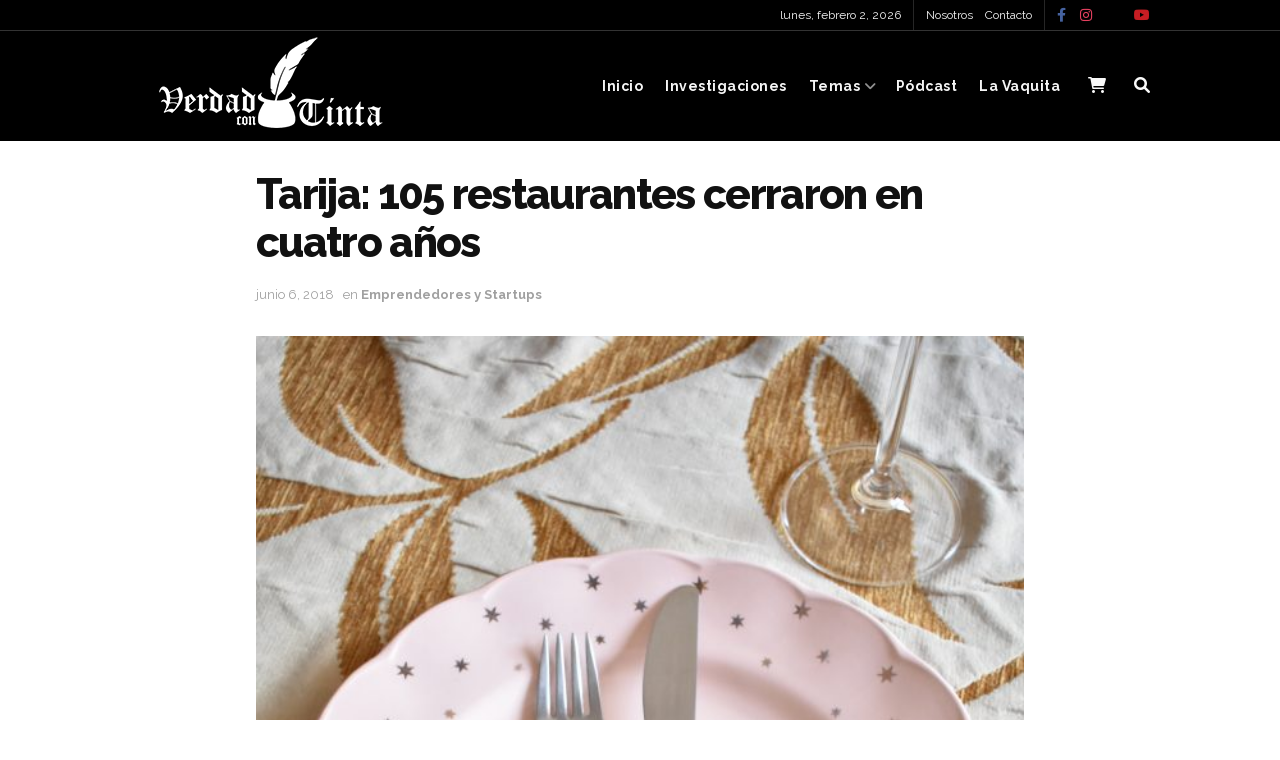

--- FILE ---
content_type: text/html; charset=UTF-8
request_url: https://verdadcontinta.com/2018/06/06/tarija-105-restaurantes-cerraron-en-cuatro-anos/
body_size: 39340
content:
<!doctype html>
<!--[if lt IE 7]> <html class="no-js lt-ie9 lt-ie8 lt-ie7" lang="es"> <![endif]-->
<!--[if IE 7]>    <html class="no-js lt-ie9 lt-ie8" lang="es"> <![endif]-->
<!--[if IE 8]>    <html class="no-js lt-ie9" lang="es"> <![endif]-->
<!--[if IE 9]>    <html class="no-js lt-ie10" lang="es"> <![endif]-->
<!--[if gt IE 8]><!--> <html class="no-js" lang="es"> <!--<![endif]-->
<head>
    <meta http-equiv="Content-Type" content="text/html; charset=UTF-8" />
    <meta name='viewport' content='width=device-width, initial-scale=1, user-scalable=yes' />
    <link rel="profile" href="http://gmpg.org/xfn/11" />
    <link rel="pingback" href="https://verdadcontinta.com/xmlrpc.php" />
    <meta name="theme-color" content="#000000">
             <meta name="msapplication-navbutton-color" content="#000000">
             <meta name="apple-mobile-web-app-status-bar-style" content="#000000"><title>Tarija: 105 restaurantes cerraron en cuatro años &#8211; Verdad con Tinta</title>
<meta name='robots' content='max-image-preview:large' />
<meta property="og:type" content="article">
<meta property="og:title" content="Tarija: 105 restaurantes cerraron en cuatro años">
<meta property="og:site_name" content="Verdad con Tinta">
<meta property="og:description" content="Sillas de plástico, bancas en las calles y el olor del aceite reutilizado, caracterizan las calles de   una ciudad que">
<meta property="og:url" content="https://verdadcontinta.com/2018/06/06/tarija-105-restaurantes-cerraron-en-cuatro-anos/">
<meta property="og:locale" content="es_ES">
<meta property="og:image" content="https://verdadcontinta.com/wp-content/uploads/2018/06/la-fotoWEB-scaled.jpg">
<meta property="og:image:height" content="2560">
<meta property="og:image:width" content="1707">
<meta property="article:published_time" content="2018-06-06T19:53:00-04:00">
<meta property="article:modified_time" content="2023-07-12T23:58:48-04:00">
<meta property="article:section" content="Emprendedores y Startups">
<meta name="twitter:card" content="summary_large_image">
<meta name="twitter:title" content="Tarija: 105 restaurantes cerraron en cuatro años">
<meta name="twitter:description" content="Sillas de plástico, bancas en las calles y el olor del aceite reutilizado, caracterizan las calles de   una ciudad que">
<meta name="twitter:url" content="https://verdadcontinta.com/2018/06/06/tarija-105-restaurantes-cerraron-en-cuatro-anos/">
<meta name="twitter:site" content="">
<meta name="twitter:image" content="https://verdadcontinta.com/wp-content/uploads/2018/06/la-fotoWEB-scaled.jpg">
<meta name="twitter:image:width" content="1707">
<meta name="twitter:image:height" content="2560">
<script>window._wca = window._wca || [];</script>
			<script type="text/javascript">
			  var jnews_ajax_url = '/?ajax-request=jnews'
			</script>
			<script type="text/javascript">;window.jnews=window.jnews||{},window.jnews.library=window.jnews.library||{},window.jnews.library=function(){"use strict";var e=this;e.win=window,e.doc=document,e.noop=function(){},e.globalBody=e.doc.getElementsByTagName("body")[0],e.globalBody=e.globalBody?e.globalBody:e.doc,e.win.jnewsDataStorage=e.win.jnewsDataStorage||{_storage:new WeakMap,put:function(e,t,n){this._storage.has(e)||this._storage.set(e,new Map),this._storage.get(e).set(t,n)},get:function(e,t){return this._storage.get(e).get(t)},has:function(e,t){return this._storage.has(e)&&this._storage.get(e).has(t)},remove:function(e,t){var n=this._storage.get(e).delete(t);return 0===!this._storage.get(e).size&&this._storage.delete(e),n}},e.windowWidth=function(){return e.win.innerWidth||e.docEl.clientWidth||e.globalBody.clientWidth},e.windowHeight=function(){return e.win.innerHeight||e.docEl.clientHeight||e.globalBody.clientHeight},e.requestAnimationFrame=e.win.requestAnimationFrame||e.win.webkitRequestAnimationFrame||e.win.mozRequestAnimationFrame||e.win.msRequestAnimationFrame||window.oRequestAnimationFrame||function(e){return setTimeout(e,1e3/60)},e.cancelAnimationFrame=e.win.cancelAnimationFrame||e.win.webkitCancelAnimationFrame||e.win.webkitCancelRequestAnimationFrame||e.win.mozCancelAnimationFrame||e.win.msCancelRequestAnimationFrame||e.win.oCancelRequestAnimationFrame||function(e){clearTimeout(e)},e.classListSupport="classList"in document.createElement("_"),e.hasClass=e.classListSupport?function(e,t){return e.classList.contains(t)}:function(e,t){return e.className.indexOf(t)>=0},e.addClass=e.classListSupport?function(t,n){e.hasClass(t,n)||t.classList.add(n)}:function(t,n){e.hasClass(t,n)||(t.className+=" "+n)},e.removeClass=e.classListSupport?function(t,n){e.hasClass(t,n)&&t.classList.remove(n)}:function(t,n){e.hasClass(t,n)&&(t.className=t.className.replace(n,""))},e.objKeys=function(e){var t=[];for(var n in e)Object.prototype.hasOwnProperty.call(e,n)&&t.push(n);return t},e.isObjectSame=function(e,t){var n=!0;return JSON.stringify(e)!==JSON.stringify(t)&&(n=!1),n},e.extend=function(){for(var e,t,n,o=arguments[0]||{},i=1,a=arguments.length;i<a;i++)if(null!==(e=arguments[i]))for(t in e)o!==(n=e[t])&&void 0!==n&&(o[t]=n);return o},e.dataStorage=e.win.jnewsDataStorage,e.isVisible=function(e){return 0!==e.offsetWidth&&0!==e.offsetHeight||e.getBoundingClientRect().length},e.getHeight=function(e){return e.offsetHeight||e.clientHeight||e.getBoundingClientRect().height},e.getWidth=function(e){return e.offsetWidth||e.clientWidth||e.getBoundingClientRect().width},e.supportsPassive=!1;try{var t=Object.defineProperty({},"passive",{get:function(){e.supportsPassive=!0}});"createEvent"in e.doc?e.win.addEventListener("test",null,t):"fireEvent"in e.doc&&e.win.attachEvent("test",null)}catch(e){}e.passiveOption=!!e.supportsPassive&&{passive:!0},e.setStorage=function(e,t){e="jnews-"+e;var n={expired:Math.floor(((new Date).getTime()+432e5)/1e3)};t=Object.assign(n,t);localStorage.setItem(e,JSON.stringify(t))},e.getStorage=function(e){e="jnews-"+e;var t=localStorage.getItem(e);return null!==t&&0<t.length?JSON.parse(localStorage.getItem(e)):{}},e.expiredStorage=function(){var t,n="jnews-";for(var o in localStorage)o.indexOf(n)>-1&&"undefined"!==(t=e.getStorage(o.replace(n,""))).expired&&t.expired<Math.floor((new Date).getTime()/1e3)&&localStorage.removeItem(o)},e.addEvents=function(t,n,o){for(var i in n){var a=["touchstart","touchmove"].indexOf(i)>=0&&!o&&e.passiveOption;"createEvent"in e.doc?t.addEventListener(i,n[i],a):"fireEvent"in e.doc&&t.attachEvent("on"+i,n[i])}},e.removeEvents=function(t,n){for(var o in n)"createEvent"in e.doc?t.removeEventListener(o,n[o]):"fireEvent"in e.doc&&t.detachEvent("on"+o,n[o])},e.triggerEvents=function(t,n,o){var i;o=o||{detail:null};return"createEvent"in e.doc?(!(i=e.doc.createEvent("CustomEvent")||new CustomEvent(n)).initCustomEvent||i.initCustomEvent(n,!0,!1,o),void t.dispatchEvent(i)):"fireEvent"in e.doc?((i=e.doc.createEventObject()).eventType=n,void t.fireEvent("on"+i.eventType,i)):void 0},e.getParents=function(t,n){void 0===n&&(n=e.doc);for(var o=[],i=t.parentNode,a=!1;!a;)if(i){var r=i;r.querySelectorAll(n).length?a=!0:(o.push(r),i=r.parentNode)}else o=[],a=!0;return o},e.forEach=function(e,t,n){for(var o=0,i=e.length;o<i;o++)t.call(n,e[o],o)},e.getText=function(e){return e.innerText||e.textContent},e.setText=function(e,t){var n="object"==typeof t?t.innerText||t.textContent:t;e.innerText&&(e.innerText=n),e.textContent&&(e.textContent=n)},e.httpBuildQuery=function(t){return e.objKeys(t).reduce(function t(n){var o=arguments.length>1&&void 0!==arguments[1]?arguments[1]:null;return function(i,a){var r=n[a];a=encodeURIComponent(a);var s=o?"".concat(o,"[").concat(a,"]"):a;return null==r||"function"==typeof r?(i.push("".concat(s,"=")),i):["number","boolean","string"].includes(typeof r)?(i.push("".concat(s,"=").concat(encodeURIComponent(r))),i):(i.push(e.objKeys(r).reduce(t(r,s),[]).join("&")),i)}}(t),[]).join("&")},e.get=function(t,n,o,i){return o="function"==typeof o?o:e.noop,e.ajax("GET",t,n,o,i)},e.post=function(t,n,o,i){return o="function"==typeof o?o:e.noop,e.ajax("POST",t,n,o,i)},e.ajax=function(t,n,o,i,a){var r=new XMLHttpRequest,s=n,c=e.httpBuildQuery(o);if(t=-1!=["GET","POST"].indexOf(t)?t:"GET",r.open(t,s+("GET"==t?"?"+c:""),!0),"POST"==t&&r.setRequestHeader("Content-type","application/x-www-form-urlencoded"),r.setRequestHeader("X-Requested-With","XMLHttpRequest"),r.onreadystatechange=function(){4===r.readyState&&200<=r.status&&300>r.status&&"function"==typeof i&&i.call(void 0,r.response)},void 0!==a&&!a){return{xhr:r,send:function(){r.send("POST"==t?c:null)}}}return r.send("POST"==t?c:null),{xhr:r}},e.scrollTo=function(t,n,o){function i(e,t,n){this.start=this.position(),this.change=e-this.start,this.currentTime=0,this.increment=20,this.duration=void 0===n?500:n,this.callback=t,this.finish=!1,this.animateScroll()}return Math.easeInOutQuad=function(e,t,n,o){return(e/=o/2)<1?n/2*e*e+t:-n/2*(--e*(e-2)-1)+t},i.prototype.stop=function(){this.finish=!0},i.prototype.move=function(t){e.doc.documentElement.scrollTop=t,e.globalBody.parentNode.scrollTop=t,e.globalBody.scrollTop=t},i.prototype.position=function(){return e.doc.documentElement.scrollTop||e.globalBody.parentNode.scrollTop||e.globalBody.scrollTop},i.prototype.animateScroll=function(){this.currentTime+=this.increment;var t=Math.easeInOutQuad(this.currentTime,this.start,this.change,this.duration);this.move(t),this.currentTime<this.duration&&!this.finish?e.requestAnimationFrame.call(e.win,this.animateScroll.bind(this)):this.callback&&"function"==typeof this.callback&&this.callback()},new i(t,n,o)},e.unwrap=function(t){var n,o=t;e.forEach(t,(function(e,t){n?n+=e:n=e})),o.replaceWith(n)},e.performance={start:function(e){performance.mark(e+"Start")},stop:function(e){performance.mark(e+"End"),performance.measure(e,e+"Start",e+"End")}},e.fps=function(){var t=0,n=0,o=0;!function(){var i=t=0,a=0,r=0,s=document.getElementById("fpsTable"),c=function(t){void 0===document.getElementsByTagName("body")[0]?e.requestAnimationFrame.call(e.win,(function(){c(t)})):document.getElementsByTagName("body")[0].appendChild(t)};null===s&&((s=document.createElement("div")).style.position="fixed",s.style.top="120px",s.style.left="10px",s.style.width="100px",s.style.height="20px",s.style.border="1px solid black",s.style.fontSize="11px",s.style.zIndex="100000",s.style.backgroundColor="white",s.id="fpsTable",c(s));var l=function(){o++,n=Date.now(),(a=(o/(r=(n-t)/1e3)).toPrecision(2))!=i&&(i=a,s.innerHTML=i+"fps"),1<r&&(t=n,o=0),e.requestAnimationFrame.call(e.win,l)};l()}()},e.instr=function(e,t){for(var n=0;n<t.length;n++)if(-1!==e.toLowerCase().indexOf(t[n].toLowerCase()))return!0},e.winLoad=function(t,n){function o(o){if("complete"===e.doc.readyState||"interactive"===e.doc.readyState)return!o||n?setTimeout(t,n||1):t(o),1}o()||e.addEvents(e.win,{load:o})},e.docReady=function(t,n){function o(o){if("complete"===e.doc.readyState||"interactive"===e.doc.readyState)return!o||n?setTimeout(t,n||1):t(o),1}o()||e.addEvents(e.doc,{DOMContentLoaded:o})},e.fireOnce=function(){e.docReady((function(){e.assets=e.assets||[],e.assets.length&&(e.boot(),e.load_assets())}),50)},e.boot=function(){e.length&&e.doc.querySelectorAll("style[media]").forEach((function(e){"not all"==e.getAttribute("media")&&e.removeAttribute("media")}))},e.create_js=function(t,n){var o=e.doc.createElement("script");switch(o.setAttribute("src",t),n){case"defer":o.setAttribute("defer",!0);break;case"async":o.setAttribute("async",!0);break;case"deferasync":o.setAttribute("defer",!0),o.setAttribute("async",!0)}e.globalBody.appendChild(o)},e.load_assets=function(){"object"==typeof e.assets&&e.forEach(e.assets.slice(0),(function(t,n){var o="";t.defer&&(o+="defer"),t.async&&(o+="async"),e.create_js(t.url,o);var i=e.assets.indexOf(t);i>-1&&e.assets.splice(i,1)})),e.assets=jnewsoption.au_scripts=window.jnewsads=[]},e.setCookie=function(e,t,n){var o="";if(n){var i=new Date;i.setTime(i.getTime()+24*n*60*60*1e3),o="; expires="+i.toUTCString()}document.cookie=e+"="+(t||"")+o+"; path=/"},e.getCookie=function(e){for(var t=e+"=",n=document.cookie.split(";"),o=0;o<n.length;o++){for(var i=n[o];" "==i.charAt(0);)i=i.substring(1,i.length);if(0==i.indexOf(t))return i.substring(t.length,i.length)}return null},e.eraseCookie=function(e){document.cookie=e+"=; Path=/; Expires=Thu, 01 Jan 1970 00:00:01 GMT;"},e.docReady((function(){e.globalBody=e.globalBody==e.doc?e.doc.getElementsByTagName("body")[0]:e.globalBody,e.globalBody=e.globalBody?e.globalBody:e.doc})),e.winLoad((function(){e.winLoad((function(){var t=!1;if(void 0!==window.jnewsadmin)if(void 0!==window.file_version_checker){var n=e.objKeys(window.file_version_checker);n.length?n.forEach((function(e){t||"10.0.4"===window.file_version_checker[e]||(t=!0)})):t=!0}else t=!0;t&&(window.jnewsHelper.getMessage(),window.jnewsHelper.getNotice())}),2500)}))},window.jnews.library=new window.jnews.library;</script><link rel='dns-prefetch' href='//stats.wp.com' />
<link rel='dns-prefetch' href='//secure.gravatar.com' />
<link rel='dns-prefetch' href='//fonts.googleapis.com' />
<link rel='dns-prefetch' href='//v0.wordpress.com' />
<link rel='dns-prefetch' href='//c0.wp.com' />
<link rel='preconnect' href='https://fonts.gstatic.com' />
<link rel="alternate" type="application/rss+xml" title="Verdad con Tinta &raquo; Feed" href="https://verdadcontinta.com/feed/" />
<link rel="alternate" type="application/rss+xml" title="Verdad con Tinta &raquo; Feed de los comentarios" href="https://verdadcontinta.com/comments/feed/" />
<link rel="alternate" type="application/rss+xml" title="Verdad con Tinta &raquo; Comentario Tarija: 105 restaurantes cerraron en cuatro años del feed" href="https://verdadcontinta.com/2018/06/06/tarija-105-restaurantes-cerraron-en-cuatro-anos/feed/" />
<link rel="alternate" type="application/rss+xml" title="Verdad con Tinta &raquo; Historias Feed" href="https://verdadcontinta.com/web-stories/feed/"><script type="text/javascript">
/* <![CDATA[ */
window._wpemojiSettings = {"baseUrl":"https:\/\/s.w.org\/images\/core\/emoji\/15.0.3\/72x72\/","ext":".png","svgUrl":"https:\/\/s.w.org\/images\/core\/emoji\/15.0.3\/svg\/","svgExt":".svg","source":{"concatemoji":"https:\/\/verdadcontinta.com\/wp-includes\/js\/wp-emoji-release.min.js?ver=6.6.4"}};
/*! This file is auto-generated */
!function(i,n){var o,s,e;function c(e){try{var t={supportTests:e,timestamp:(new Date).valueOf()};sessionStorage.setItem(o,JSON.stringify(t))}catch(e){}}function p(e,t,n){e.clearRect(0,0,e.canvas.width,e.canvas.height),e.fillText(t,0,0);var t=new Uint32Array(e.getImageData(0,0,e.canvas.width,e.canvas.height).data),r=(e.clearRect(0,0,e.canvas.width,e.canvas.height),e.fillText(n,0,0),new Uint32Array(e.getImageData(0,0,e.canvas.width,e.canvas.height).data));return t.every(function(e,t){return e===r[t]})}function u(e,t,n){switch(t){case"flag":return n(e,"\ud83c\udff3\ufe0f\u200d\u26a7\ufe0f","\ud83c\udff3\ufe0f\u200b\u26a7\ufe0f")?!1:!n(e,"\ud83c\uddfa\ud83c\uddf3","\ud83c\uddfa\u200b\ud83c\uddf3")&&!n(e,"\ud83c\udff4\udb40\udc67\udb40\udc62\udb40\udc65\udb40\udc6e\udb40\udc67\udb40\udc7f","\ud83c\udff4\u200b\udb40\udc67\u200b\udb40\udc62\u200b\udb40\udc65\u200b\udb40\udc6e\u200b\udb40\udc67\u200b\udb40\udc7f");case"emoji":return!n(e,"\ud83d\udc26\u200d\u2b1b","\ud83d\udc26\u200b\u2b1b")}return!1}function f(e,t,n){var r="undefined"!=typeof WorkerGlobalScope&&self instanceof WorkerGlobalScope?new OffscreenCanvas(300,150):i.createElement("canvas"),a=r.getContext("2d",{willReadFrequently:!0}),o=(a.textBaseline="top",a.font="600 32px Arial",{});return e.forEach(function(e){o[e]=t(a,e,n)}),o}function t(e){var t=i.createElement("script");t.src=e,t.defer=!0,i.head.appendChild(t)}"undefined"!=typeof Promise&&(o="wpEmojiSettingsSupports",s=["flag","emoji"],n.supports={everything:!0,everythingExceptFlag:!0},e=new Promise(function(e){i.addEventListener("DOMContentLoaded",e,{once:!0})}),new Promise(function(t){var n=function(){try{var e=JSON.parse(sessionStorage.getItem(o));if("object"==typeof e&&"number"==typeof e.timestamp&&(new Date).valueOf()<e.timestamp+604800&&"object"==typeof e.supportTests)return e.supportTests}catch(e){}return null}();if(!n){if("undefined"!=typeof Worker&&"undefined"!=typeof OffscreenCanvas&&"undefined"!=typeof URL&&URL.createObjectURL&&"undefined"!=typeof Blob)try{var e="postMessage("+f.toString()+"("+[JSON.stringify(s),u.toString(),p.toString()].join(",")+"));",r=new Blob([e],{type:"text/javascript"}),a=new Worker(URL.createObjectURL(r),{name:"wpTestEmojiSupports"});return void(a.onmessage=function(e){c(n=e.data),a.terminate(),t(n)})}catch(e){}c(n=f(s,u,p))}t(n)}).then(function(e){for(var t in e)n.supports[t]=e[t],n.supports.everything=n.supports.everything&&n.supports[t],"flag"!==t&&(n.supports.everythingExceptFlag=n.supports.everythingExceptFlag&&n.supports[t]);n.supports.everythingExceptFlag=n.supports.everythingExceptFlag&&!n.supports.flag,n.DOMReady=!1,n.readyCallback=function(){n.DOMReady=!0}}).then(function(){return e}).then(function(){var e;n.supports.everything||(n.readyCallback(),(e=n.source||{}).concatemoji?t(e.concatemoji):e.wpemoji&&e.twemoji&&(t(e.twemoji),t(e.wpemoji)))}))}((window,document),window._wpemojiSettings);
/* ]]> */
</script>

<style id='wp-emoji-styles-inline-css' type='text/css'>

	img.wp-smiley, img.emoji {
		display: inline !important;
		border: none !important;
		box-shadow: none !important;
		height: 1em !important;
		width: 1em !important;
		margin: 0 0.07em !important;
		vertical-align: -0.1em !important;
		background: none !important;
		padding: 0 !important;
	}
</style>
<link rel='stylesheet' id='wp-block-library-css' href='https://c0.wp.com/c/6.6.4/wp-includes/css/dist/block-library/style.min.css' type='text/css' media='all' />
<link rel='stylesheet' id='mediaelement-css' href='https://c0.wp.com/c/6.6.4/wp-includes/js/mediaelement/mediaelementplayer-legacy.min.css' type='text/css' media='all' />
<link rel='stylesheet' id='wp-mediaelement-css' href='https://c0.wp.com/c/6.6.4/wp-includes/js/mediaelement/wp-mediaelement.min.css' type='text/css' media='all' />
<style id='jetpack-sharing-buttons-style-inline-css' type='text/css'>
.jetpack-sharing-buttons__services-list{display:flex;flex-direction:row;flex-wrap:wrap;gap:0;list-style-type:none;margin:5px;padding:0}.jetpack-sharing-buttons__services-list.has-small-icon-size{font-size:12px}.jetpack-sharing-buttons__services-list.has-normal-icon-size{font-size:16px}.jetpack-sharing-buttons__services-list.has-large-icon-size{font-size:24px}.jetpack-sharing-buttons__services-list.has-huge-icon-size{font-size:36px}@media print{.jetpack-sharing-buttons__services-list{display:none!important}}.editor-styles-wrapper .wp-block-jetpack-sharing-buttons{gap:0;padding-inline-start:0}ul.jetpack-sharing-buttons__services-list.has-background{padding:1.25em 2.375em}
</style>
<style id='classic-theme-styles-inline-css' type='text/css'>
/*! This file is auto-generated */
.wp-block-button__link{color:#fff;background-color:#32373c;border-radius:9999px;box-shadow:none;text-decoration:none;padding:calc(.667em + 2px) calc(1.333em + 2px);font-size:1.125em}.wp-block-file__button{background:#32373c;color:#fff;text-decoration:none}
</style>
<style id='global-styles-inline-css' type='text/css'>
:root{--wp--preset--aspect-ratio--square: 1;--wp--preset--aspect-ratio--4-3: 4/3;--wp--preset--aspect-ratio--3-4: 3/4;--wp--preset--aspect-ratio--3-2: 3/2;--wp--preset--aspect-ratio--2-3: 2/3;--wp--preset--aspect-ratio--16-9: 16/9;--wp--preset--aspect-ratio--9-16: 9/16;--wp--preset--color--black: #000000;--wp--preset--color--cyan-bluish-gray: #abb8c3;--wp--preset--color--white: #ffffff;--wp--preset--color--pale-pink: #f78da7;--wp--preset--color--vivid-red: #cf2e2e;--wp--preset--color--luminous-vivid-orange: #ff6900;--wp--preset--color--luminous-vivid-amber: #fcb900;--wp--preset--color--light-green-cyan: #7bdcb5;--wp--preset--color--vivid-green-cyan: #00d084;--wp--preset--color--pale-cyan-blue: #8ed1fc;--wp--preset--color--vivid-cyan-blue: #0693e3;--wp--preset--color--vivid-purple: #9b51e0;--wp--preset--gradient--vivid-cyan-blue-to-vivid-purple: linear-gradient(135deg,rgba(6,147,227,1) 0%,rgb(155,81,224) 100%);--wp--preset--gradient--light-green-cyan-to-vivid-green-cyan: linear-gradient(135deg,rgb(122,220,180) 0%,rgb(0,208,130) 100%);--wp--preset--gradient--luminous-vivid-amber-to-luminous-vivid-orange: linear-gradient(135deg,rgba(252,185,0,1) 0%,rgba(255,105,0,1) 100%);--wp--preset--gradient--luminous-vivid-orange-to-vivid-red: linear-gradient(135deg,rgba(255,105,0,1) 0%,rgb(207,46,46) 100%);--wp--preset--gradient--very-light-gray-to-cyan-bluish-gray: linear-gradient(135deg,rgb(238,238,238) 0%,rgb(169,184,195) 100%);--wp--preset--gradient--cool-to-warm-spectrum: linear-gradient(135deg,rgb(74,234,220) 0%,rgb(151,120,209) 20%,rgb(207,42,186) 40%,rgb(238,44,130) 60%,rgb(251,105,98) 80%,rgb(254,248,76) 100%);--wp--preset--gradient--blush-light-purple: linear-gradient(135deg,rgb(255,206,236) 0%,rgb(152,150,240) 100%);--wp--preset--gradient--blush-bordeaux: linear-gradient(135deg,rgb(254,205,165) 0%,rgb(254,45,45) 50%,rgb(107,0,62) 100%);--wp--preset--gradient--luminous-dusk: linear-gradient(135deg,rgb(255,203,112) 0%,rgb(199,81,192) 50%,rgb(65,88,208) 100%);--wp--preset--gradient--pale-ocean: linear-gradient(135deg,rgb(255,245,203) 0%,rgb(182,227,212) 50%,rgb(51,167,181) 100%);--wp--preset--gradient--electric-grass: linear-gradient(135deg,rgb(202,248,128) 0%,rgb(113,206,126) 100%);--wp--preset--gradient--midnight: linear-gradient(135deg,rgb(2,3,129) 0%,rgb(40,116,252) 100%);--wp--preset--font-size--small: 13px;--wp--preset--font-size--medium: 20px;--wp--preset--font-size--large: 36px;--wp--preset--font-size--x-large: 42px;--wp--preset--font-family--inter: "Inter", sans-serif;--wp--preset--font-family--cardo: Cardo;--wp--preset--spacing--20: 0.44rem;--wp--preset--spacing--30: 0.67rem;--wp--preset--spacing--40: 1rem;--wp--preset--spacing--50: 1.5rem;--wp--preset--spacing--60: 2.25rem;--wp--preset--spacing--70: 3.38rem;--wp--preset--spacing--80: 5.06rem;--wp--preset--shadow--natural: 6px 6px 9px rgba(0, 0, 0, 0.2);--wp--preset--shadow--deep: 12px 12px 50px rgba(0, 0, 0, 0.4);--wp--preset--shadow--sharp: 6px 6px 0px rgba(0, 0, 0, 0.2);--wp--preset--shadow--outlined: 6px 6px 0px -3px rgba(255, 255, 255, 1), 6px 6px rgba(0, 0, 0, 1);--wp--preset--shadow--crisp: 6px 6px 0px rgba(0, 0, 0, 1);}:where(.is-layout-flex){gap: 0.5em;}:where(.is-layout-grid){gap: 0.5em;}body .is-layout-flex{display: flex;}.is-layout-flex{flex-wrap: wrap;align-items: center;}.is-layout-flex > :is(*, div){margin: 0;}body .is-layout-grid{display: grid;}.is-layout-grid > :is(*, div){margin: 0;}:where(.wp-block-columns.is-layout-flex){gap: 2em;}:where(.wp-block-columns.is-layout-grid){gap: 2em;}:where(.wp-block-post-template.is-layout-flex){gap: 1.25em;}:where(.wp-block-post-template.is-layout-grid){gap: 1.25em;}.has-black-color{color: var(--wp--preset--color--black) !important;}.has-cyan-bluish-gray-color{color: var(--wp--preset--color--cyan-bluish-gray) !important;}.has-white-color{color: var(--wp--preset--color--white) !important;}.has-pale-pink-color{color: var(--wp--preset--color--pale-pink) !important;}.has-vivid-red-color{color: var(--wp--preset--color--vivid-red) !important;}.has-luminous-vivid-orange-color{color: var(--wp--preset--color--luminous-vivid-orange) !important;}.has-luminous-vivid-amber-color{color: var(--wp--preset--color--luminous-vivid-amber) !important;}.has-light-green-cyan-color{color: var(--wp--preset--color--light-green-cyan) !important;}.has-vivid-green-cyan-color{color: var(--wp--preset--color--vivid-green-cyan) !important;}.has-pale-cyan-blue-color{color: var(--wp--preset--color--pale-cyan-blue) !important;}.has-vivid-cyan-blue-color{color: var(--wp--preset--color--vivid-cyan-blue) !important;}.has-vivid-purple-color{color: var(--wp--preset--color--vivid-purple) !important;}.has-black-background-color{background-color: var(--wp--preset--color--black) !important;}.has-cyan-bluish-gray-background-color{background-color: var(--wp--preset--color--cyan-bluish-gray) !important;}.has-white-background-color{background-color: var(--wp--preset--color--white) !important;}.has-pale-pink-background-color{background-color: var(--wp--preset--color--pale-pink) !important;}.has-vivid-red-background-color{background-color: var(--wp--preset--color--vivid-red) !important;}.has-luminous-vivid-orange-background-color{background-color: var(--wp--preset--color--luminous-vivid-orange) !important;}.has-luminous-vivid-amber-background-color{background-color: var(--wp--preset--color--luminous-vivid-amber) !important;}.has-light-green-cyan-background-color{background-color: var(--wp--preset--color--light-green-cyan) !important;}.has-vivid-green-cyan-background-color{background-color: var(--wp--preset--color--vivid-green-cyan) !important;}.has-pale-cyan-blue-background-color{background-color: var(--wp--preset--color--pale-cyan-blue) !important;}.has-vivid-cyan-blue-background-color{background-color: var(--wp--preset--color--vivid-cyan-blue) !important;}.has-vivid-purple-background-color{background-color: var(--wp--preset--color--vivid-purple) !important;}.has-black-border-color{border-color: var(--wp--preset--color--black) !important;}.has-cyan-bluish-gray-border-color{border-color: var(--wp--preset--color--cyan-bluish-gray) !important;}.has-white-border-color{border-color: var(--wp--preset--color--white) !important;}.has-pale-pink-border-color{border-color: var(--wp--preset--color--pale-pink) !important;}.has-vivid-red-border-color{border-color: var(--wp--preset--color--vivid-red) !important;}.has-luminous-vivid-orange-border-color{border-color: var(--wp--preset--color--luminous-vivid-orange) !important;}.has-luminous-vivid-amber-border-color{border-color: var(--wp--preset--color--luminous-vivid-amber) !important;}.has-light-green-cyan-border-color{border-color: var(--wp--preset--color--light-green-cyan) !important;}.has-vivid-green-cyan-border-color{border-color: var(--wp--preset--color--vivid-green-cyan) !important;}.has-pale-cyan-blue-border-color{border-color: var(--wp--preset--color--pale-cyan-blue) !important;}.has-vivid-cyan-blue-border-color{border-color: var(--wp--preset--color--vivid-cyan-blue) !important;}.has-vivid-purple-border-color{border-color: var(--wp--preset--color--vivid-purple) !important;}.has-vivid-cyan-blue-to-vivid-purple-gradient-background{background: var(--wp--preset--gradient--vivid-cyan-blue-to-vivid-purple) !important;}.has-light-green-cyan-to-vivid-green-cyan-gradient-background{background: var(--wp--preset--gradient--light-green-cyan-to-vivid-green-cyan) !important;}.has-luminous-vivid-amber-to-luminous-vivid-orange-gradient-background{background: var(--wp--preset--gradient--luminous-vivid-amber-to-luminous-vivid-orange) !important;}.has-luminous-vivid-orange-to-vivid-red-gradient-background{background: var(--wp--preset--gradient--luminous-vivid-orange-to-vivid-red) !important;}.has-very-light-gray-to-cyan-bluish-gray-gradient-background{background: var(--wp--preset--gradient--very-light-gray-to-cyan-bluish-gray) !important;}.has-cool-to-warm-spectrum-gradient-background{background: var(--wp--preset--gradient--cool-to-warm-spectrum) !important;}.has-blush-light-purple-gradient-background{background: var(--wp--preset--gradient--blush-light-purple) !important;}.has-blush-bordeaux-gradient-background{background: var(--wp--preset--gradient--blush-bordeaux) !important;}.has-luminous-dusk-gradient-background{background: var(--wp--preset--gradient--luminous-dusk) !important;}.has-pale-ocean-gradient-background{background: var(--wp--preset--gradient--pale-ocean) !important;}.has-electric-grass-gradient-background{background: var(--wp--preset--gradient--electric-grass) !important;}.has-midnight-gradient-background{background: var(--wp--preset--gradient--midnight) !important;}.has-small-font-size{font-size: var(--wp--preset--font-size--small) !important;}.has-medium-font-size{font-size: var(--wp--preset--font-size--medium) !important;}.has-large-font-size{font-size: var(--wp--preset--font-size--large) !important;}.has-x-large-font-size{font-size: var(--wp--preset--font-size--x-large) !important;}
:where(.wp-block-post-template.is-layout-flex){gap: 1.25em;}:where(.wp-block-post-template.is-layout-grid){gap: 1.25em;}
:where(.wp-block-columns.is-layout-flex){gap: 2em;}:where(.wp-block-columns.is-layout-grid){gap: 2em;}
:root :where(.wp-block-pullquote){font-size: 1.5em;line-height: 1.6;}
</style>
<link rel='stylesheet' id='contact-form-7-css' href='https://verdadcontinta.com/wp-content/plugins/contact-form-7/includes/css/styles.css?ver=5.9.8' type='text/css' media='all' />
<link rel='stylesheet' id='qligg-swiper-css' href='https://verdadcontinta.com/wp-content/plugins/insta-gallery/assets/frontend/swiper/swiper.min.css?ver=4.5.8' type='text/css' media='all' />
<link rel='stylesheet' id='qligg-frontend-css' href='https://verdadcontinta.com/wp-content/plugins/insta-gallery/build/frontend/css/style.css?ver=4.5.8' type='text/css' media='all' />
<link rel='stylesheet' id='jnews-podcast-css' href='https://verdadcontinta.com/wp-content/plugins/jnews-podcast/assets/css/plugin.css?ver=11.6.0' type='text/css' media='all' />
<link rel='stylesheet' id='jnews-podcast-darkmode-css' href='https://verdadcontinta.com/wp-content/plugins/jnews-podcast/assets/css/darkmode.css?ver=11.6.0' type='text/css' media='all' />
<link rel='stylesheet' id='woocommerce-layout-css' href='https://c0.wp.com/p/woocommerce/9.3.5/assets/css/woocommerce-layout.css' type='text/css' media='all' />
<style id='woocommerce-layout-inline-css' type='text/css'>

	.infinite-scroll .woocommerce-pagination {
		display: none;
	}
</style>
<link rel='stylesheet' id='woocommerce-smallscreen-css' href='https://c0.wp.com/p/woocommerce/9.3.5/assets/css/woocommerce-smallscreen.css' type='text/css' media='only screen and (max-width: 768px)' />
<link rel='stylesheet' id='woocommerce-general-css' href='https://c0.wp.com/p/woocommerce/9.3.5/assets/css/woocommerce.css' type='text/css' media='all' />
<style id='woocommerce-inline-inline-css' type='text/css'>
.woocommerce form .form-row .required { visibility: visible; }
</style>
<link rel='stylesheet' id='qi-addons-for-elementor-grid-style-css' href='https://verdadcontinta.com/wp-content/plugins/qi-addons-for-elementor/assets/css/grid.min.css?ver=1.7.8' type='text/css' media='all' />
<link rel='stylesheet' id='qi-addons-for-elementor-helper-parts-style-css' href='https://verdadcontinta.com/wp-content/plugins/qi-addons-for-elementor/assets/css/helper-parts.min.css?ver=1.7.8' type='text/css' media='all' />
<link rel='stylesheet' id='qi-addons-for-elementor-style-css' href='https://verdadcontinta.com/wp-content/plugins/qi-addons-for-elementor/assets/css/main.min.css?ver=1.7.8' type='text/css' media='all' />
<link rel='stylesheet' id='font-awesome-css' href='https://verdadcontinta.com/wp-content/plugins/elementor/assets/lib/font-awesome/css/font-awesome.min.css?ver=4.7.0' type='text/css' media='all' />
<link rel='stylesheet' id='simple-line-icons-wl-css' href='https://verdadcontinta.com/wp-content/plugins/woolentor-addons/assets/css/simple-line-icons.css?ver=2.9.8' type='text/css' media='all' />
<link rel='stylesheet' id='htflexboxgrid-css' href='https://verdadcontinta.com/wp-content/plugins/woolentor-addons/assets/css/htflexboxgrid.css?ver=2.9.8' type='text/css' media='all' />
<link rel='stylesheet' id='slick-css' href='https://verdadcontinta.com/wp-content/plugins/woolentor-addons/assets/css/slick.css?ver=2.9.8' type='text/css' media='all' />
<link rel='stylesheet' id='woolentor-widgets-css' href='https://verdadcontinta.com/wp-content/plugins/woolentor-addons/assets/css/woolentor-widgets.css?ver=2.9.8' type='text/css' media='all' />
<link rel='stylesheet' id='photoswipe-css' href='https://c0.wp.com/p/woocommerce/9.3.5/assets/css/photoswipe/photoswipe.min.css' type='text/css' media='all' />
<link rel='stylesheet' id='photoswipe-default-skin-css' href='https://c0.wp.com/p/woocommerce/9.3.5/assets/css/photoswipe/default-skin/default-skin.min.css' type='text/css' media='all' />
<link rel='stylesheet' id='woolentor-quickview-css' href='https://verdadcontinta.com/wp-content/plugins/woolentor-addons/includes/modules/quickview/assets/css/frontend.css?ver=2.9.8' type='text/css' media='all' />
<link rel='stylesheet' id='elementor-frontend-css' href='https://verdadcontinta.com/wp-content/uploads/elementor/css/custom-frontend.min.css?ver=1727298729' type='text/css' media='all' />
<link rel='stylesheet' id='jeg_customizer_font-css' href='//fonts.googleapis.com/css?family=Raleway%3A100%2C300%2C500%2C600%2C700%2Cregular%2C200%2C800%2C900%2C100italic%2C200italic%2C300italic%2Citalic%2C500italic%2C600italic%2C700italic%2C800italic%2C900italic%2C800&#038;display=swap&#038;ver=1.3.0' type='text/css' media='all' />
<link rel='stylesheet' id='swiper-css' href='https://verdadcontinta.com/wp-content/plugins/elementor/assets/lib/swiper/v8/css/swiper.min.css?ver=8.4.5' type='text/css' media='all' />
<link rel='stylesheet' id='jnews-frontend-css' href='https://verdadcontinta.com/wp-content/themes/jnews/assets/dist/frontend.min.css?ver=11.6.3' type='text/css' media='all' />
<link rel='stylesheet' id='jnews-elementor-css' href='https://verdadcontinta.com/wp-content/themes/jnews/assets/css/elementor-frontend.css?ver=11.6.3' type='text/css' media='all' />
<link rel='stylesheet' id='jnews-style-css' href='https://verdadcontinta.com/wp-content/themes/jnews/style.css?ver=11.6.3' type='text/css' media='all' />
<link rel='stylesheet' id='jnews-darkmode-css' href='https://verdadcontinta.com/wp-content/themes/jnews/assets/css/darkmode.css?ver=11.6.3' type='text/css' media='all' />
<link rel='stylesheet' id='jnews-scheme-css' href='https://verdadcontinta.com/wp-content/uploads/jnews/scheme.css?ver=1696991342' type='text/css' media='all' />
<link rel='stylesheet' id='eael-general-css' href='https://verdadcontinta.com/wp-content/plugins/essential-addons-for-elementor-lite/assets/front-end/css/view/general.min.css?ver=6.0.5' type='text/css' media='all' />
<link rel='stylesheet' id='jetpack_css-css' href='https://c0.wp.com/p/jetpack/13.8.2/css/jetpack.css' type='text/css' media='all' />
<link rel='stylesheet' id='jnews-social-login-style-css' href='https://verdadcontinta.com/wp-content/plugins/jnews-social-login/assets/css/plugin.css?ver=11.0.4' type='text/css' media='all' />
<link rel='stylesheet' id='jnews-select-share-css' href='https://verdadcontinta.com/wp-content/plugins/jnews-social-share/assets/css/plugin.css' type='text/css' media='all' />
<script type="text/template" id="tmpl-variation-template">
	<div class="woocommerce-variation-description">{{{ data.variation.variation_description }}}</div>
	<div class="woocommerce-variation-price">{{{ data.variation.price_html }}}</div>
	<div class="woocommerce-variation-availability">{{{ data.variation.availability_html }}}</div>
</script>
<script type="text/template" id="tmpl-unavailable-variation-template">
	<p role="alert">Lo siento, este producto no está disponible. Por favor, elige otra combinación.</p>
</script>
<script type="text/javascript" src="https://c0.wp.com/c/6.6.4/wp-includes/js/jquery/jquery.min.js" id="jquery-core-js"></script>
<script type="text/javascript" src="https://c0.wp.com/c/6.6.4/wp-includes/js/jquery/jquery-migrate.min.js" id="jquery-migrate-js"></script>
<script type="text/javascript" src="https://c0.wp.com/p/woocommerce/9.3.5/assets/js/jquery-blockui/jquery.blockUI.min.js" id="jquery-blockui-js" data-wp-strategy="defer"></script>
<script type="text/javascript" id="wc-add-to-cart-js-extra">
/* <![CDATA[ */
var wc_add_to_cart_params = {"ajax_url":"\/wp-admin\/admin-ajax.php","wc_ajax_url":"\/?wc-ajax=%%endpoint%%","i18n_view_cart":"Ver carrito","cart_url":"https:\/\/verdadcontinta.com\/carrito\/","is_cart":"","cart_redirect_after_add":"no"};
/* ]]> */
</script>
<script type="text/javascript" src="https://c0.wp.com/p/woocommerce/9.3.5/assets/js/frontend/add-to-cart.min.js" id="wc-add-to-cart-js" defer="defer" data-wp-strategy="defer"></script>
<script type="text/javascript" src="https://c0.wp.com/p/woocommerce/9.3.5/assets/js/js-cookie/js.cookie.min.js" id="js-cookie-js" defer="defer" data-wp-strategy="defer"></script>
<script type="text/javascript" id="woocommerce-js-extra">
/* <![CDATA[ */
var woocommerce_params = {"ajax_url":"\/wp-admin\/admin-ajax.php","wc_ajax_url":"\/?wc-ajax=%%endpoint%%"};
/* ]]> */
</script>
<script type="text/javascript" src="https://c0.wp.com/p/woocommerce/9.3.5/assets/js/frontend/woocommerce.min.js" id="woocommerce-js" defer="defer" data-wp-strategy="defer"></script>
<script type="text/javascript" src="https://c0.wp.com/c/6.6.4/wp-includes/js/underscore.min.js" id="underscore-js"></script>
<script type="text/javascript" id="wp-util-js-extra">
/* <![CDATA[ */
var _wpUtilSettings = {"ajax":{"url":"\/wp-admin\/admin-ajax.php"}};
/* ]]> */
</script>
<script type="text/javascript" src="https://c0.wp.com/c/6.6.4/wp-includes/js/wp-util.min.js" id="wp-util-js"></script>
<script type="text/javascript" src="https://c0.wp.com/p/woocommerce/9.3.5/assets/js/photoswipe/photoswipe.min.js" id="photoswipe-js" data-wp-strategy="defer"></script>
<script type="text/javascript" src="https://stats.wp.com/s-202606.js" id="woocommerce-analytics-js" defer="defer" data-wp-strategy="defer"></script>
<link rel="https://api.w.org/" href="https://verdadcontinta.com/wp-json/" /><link rel="alternate" title="JSON" type="application/json" href="https://verdadcontinta.com/wp-json/wp/v2/posts/1869" /><link rel="EditURI" type="application/rsd+xml" title="RSD" href="https://verdadcontinta.com/xmlrpc.php?rsd" />
<meta name="generator" content="WordPress 6.6.4" />
<meta name="generator" content="WooCommerce 9.3.5" />
<link rel="canonical" href="https://verdadcontinta.com/2018/06/06/tarija-105-restaurantes-cerraron-en-cuatro-anos/" />
<link rel='shortlink' href='https://wp.me/paHlon-u9' />
<link rel="alternate" title="oEmbed (JSON)" type="application/json+oembed" href="https://verdadcontinta.com/wp-json/oembed/1.0/embed?url=https%3A%2F%2Fverdadcontinta.com%2F2018%2F06%2F06%2Ftarija-105-restaurantes-cerraron-en-cuatro-anos%2F" />
<link rel="alternate" title="oEmbed (XML)" type="text/xml+oembed" href="https://verdadcontinta.com/wp-json/oembed/1.0/embed?url=https%3A%2F%2Fverdadcontinta.com%2F2018%2F06%2F06%2Ftarija-105-restaurantes-cerraron-en-cuatro-anos%2F&#038;format=xml" />

		<!-- GA Google Analytics @ https://m0n.co/ga -->
		<script async src="https://www.googletagmanager.com/gtag/js?id=G-RHVSMP1FRC"></script>
		<script>
			window.dataLayer = window.dataLayer || [];
			function gtag(){dataLayer.push(arguments);}
			gtag('js', new Date());
			gtag('config', 'G-RHVSMP1FRC');
		</script>

		<style>img#wpstats{display:none}</style>
			<noscript><style>.woocommerce-product-gallery{ opacity: 1 !important; }</style></noscript>
	<meta name="generator" content="Elementor 3.24.4; features: additional_custom_breakpoints; settings: css_print_method-external, google_font-enabled, font_display-swap">
			<style>
				.e-con.e-parent:nth-of-type(n+4):not(.e-lazyloaded):not(.e-no-lazyload),
				.e-con.e-parent:nth-of-type(n+4):not(.e-lazyloaded):not(.e-no-lazyload) * {
					background-image: none !important;
				}
				@media screen and (max-height: 1024px) {
					.e-con.e-parent:nth-of-type(n+3):not(.e-lazyloaded):not(.e-no-lazyload),
					.e-con.e-parent:nth-of-type(n+3):not(.e-lazyloaded):not(.e-no-lazyload) * {
						background-image: none !important;
					}
				}
				@media screen and (max-height: 640px) {
					.e-con.e-parent:nth-of-type(n+2):not(.e-lazyloaded):not(.e-no-lazyload),
					.e-con.e-parent:nth-of-type(n+2):not(.e-lazyloaded):not(.e-no-lazyload) * {
						background-image: none !important;
					}
				}
			</style>
			<meta name="generator" content="Powered by Slider Revolution 6.6.20 - responsive, Mobile-Friendly Slider Plugin for WordPress with comfortable drag and drop interface." />
<style id='wp-fonts-local' type='text/css'>
@font-face{font-family:Inter;font-style:normal;font-weight:300 900;font-display:fallback;src:url('https://verdadcontinta.com/wp-content/plugins/woocommerce/assets/fonts/Inter-VariableFont_slnt,wght.woff2') format('woff2');font-stretch:normal;}
@font-face{font-family:Cardo;font-style:normal;font-weight:400;font-display:fallback;src:url('https://verdadcontinta.com/wp-content/plugins/woocommerce/assets/fonts/cardo_normal_400.woff2') format('woff2');}
</style>
<link rel="icon" href="https://verdadcontinta.com/wp-content/uploads/2022/12/cropped-faviconnew-32x32.png" sizes="32x32" />
<link rel="icon" href="https://verdadcontinta.com/wp-content/uploads/2022/12/cropped-faviconnew-192x192.png" sizes="192x192" />
<link rel="apple-touch-icon" href="https://verdadcontinta.com/wp-content/uploads/2022/12/cropped-faviconnew-180x180.png" />
<meta name="msapplication-TileImage" content="https://verdadcontinta.com/wp-content/uploads/2022/12/cropped-faviconnew-270x270.png" />
<style id="jeg_dynamic_css" type="text/css" data-type="jeg_custom-css">.jeg_container, .jeg_content, .jeg_boxed .jeg_main .jeg_container, .jeg_autoload_separator { background-color : rgb(255,255,255); } body { --j-accent-color : #dd3333; --j-alt-color : #000000; --j-heading-color : #111111; } a, .jeg_menu_style_5>li>a:hover, .jeg_menu_style_5>li.sfHover>a, .jeg_menu_style_5>li.current-menu-item>a, .jeg_menu_style_5>li.current-menu-ancestor>a, .jeg_navbar .jeg_menu:not(.jeg_main_menu)>li>a:hover, .jeg_midbar .jeg_menu:not(.jeg_main_menu)>li>a:hover, .jeg_side_tabs li.active, .jeg_block_heading_5 strong, .jeg_block_heading_6 strong, .jeg_block_heading_7 strong, .jeg_block_heading_8 strong, .jeg_subcat_list li a:hover, .jeg_subcat_list li button:hover, .jeg_pl_lg_7 .jeg_thumb .jeg_post_category a, .jeg_pl_xs_2:before, .jeg_pl_xs_4 .jeg_postblock_content:before, .jeg_postblock .jeg_post_title a:hover, .jeg_hero_style_6 .jeg_post_title a:hover, .jeg_sidefeed .jeg_pl_xs_3 .jeg_post_title a:hover, .widget_jnews_popular .jeg_post_title a:hover, .jeg_meta_author a, .widget_archive li a:hover, .widget_pages li a:hover, .widget_meta li a:hover, .widget_recent_entries li a:hover, .widget_rss li a:hover, .widget_rss cite, .widget_categories li a:hover, .widget_categories li.current-cat>a, #breadcrumbs a:hover, .jeg_share_count .counts, .commentlist .bypostauthor>.comment-body>.comment-author>.fn, span.required, .jeg_review_title, .bestprice .price, .authorlink a:hover, .jeg_vertical_playlist .jeg_video_playlist_play_icon, .jeg_vertical_playlist .jeg_video_playlist_item.active .jeg_video_playlist_thumbnail:before, .jeg_horizontal_playlist .jeg_video_playlist_play, .woocommerce li.product .pricegroup .button, .widget_display_forums li a:hover, .widget_display_topics li:before, .widget_display_replies li:before, .widget_display_views li:before, .bbp-breadcrumb a:hover, .jeg_mobile_menu li.sfHover>a, .jeg_mobile_menu li a:hover, .split-template-6 .pagenum, .jeg_mobile_menu_style_5>li>a:hover, .jeg_mobile_menu_style_5>li.sfHover>a, .jeg_mobile_menu_style_5>li.current-menu-item>a, .jeg_mobile_menu_style_5>li.current-menu-ancestor>a { color : #dd3333; } .jeg_menu_style_1>li>a:before, .jeg_menu_style_2>li>a:before, .jeg_menu_style_3>li>a:before, .jeg_side_toggle, .jeg_slide_caption .jeg_post_category a, .jeg_slider_type_1_wrapper .tns-controls button.tns-next, .jeg_block_heading_1 .jeg_block_title span, .jeg_block_heading_2 .jeg_block_title span, .jeg_block_heading_3, .jeg_block_heading_4 .jeg_block_title span, .jeg_block_heading_6:after, .jeg_pl_lg_box .jeg_post_category a, .jeg_pl_md_box .jeg_post_category a, .jeg_readmore:hover, .jeg_thumb .jeg_post_category a, .jeg_block_loadmore a:hover, .jeg_postblock.alt .jeg_block_loadmore a:hover, .jeg_block_loadmore a.active, .jeg_postblock_carousel_2 .jeg_post_category a, .jeg_heroblock .jeg_post_category a, .jeg_pagenav_1 .page_number.active, .jeg_pagenav_1 .page_number.active:hover, input[type="submit"], .btn, .button, .widget_tag_cloud a:hover, .popularpost_item:hover .jeg_post_title a:before, .jeg_splitpost_4 .page_nav, .jeg_splitpost_5 .page_nav, .jeg_post_via a:hover, .jeg_post_source a:hover, .jeg_post_tags a:hover, .comment-reply-title small a:before, .comment-reply-title small a:after, .jeg_storelist .productlink, .authorlink li.active a:before, .jeg_footer.dark .socials_widget:not(.nobg) a:hover .fa, div.jeg_breakingnews_title, .jeg_overlay_slider_bottom_wrapper .tns-controls button, .jeg_overlay_slider_bottom_wrapper .tns-controls button:hover, .jeg_vertical_playlist .jeg_video_playlist_current, .woocommerce span.onsale, .woocommerce #respond input#submit:hover, .woocommerce a.button:hover, .woocommerce button.button:hover, .woocommerce input.button:hover, .woocommerce #respond input#submit.alt, .woocommerce a.button.alt, .woocommerce button.button.alt, .woocommerce input.button.alt, .jeg_popup_post .caption, .jeg_footer.dark input[type="submit"], .jeg_footer.dark .btn, .jeg_footer.dark .button, .footer_widget.widget_tag_cloud a:hover, .jeg_inner_content .content-inner .jeg_post_category a:hover, #buddypress .standard-form button, #buddypress a.button, #buddypress input[type="submit"], #buddypress input[type="button"], #buddypress input[type="reset"], #buddypress ul.button-nav li a, #buddypress .generic-button a, #buddypress .generic-button button, #buddypress .comment-reply-link, #buddypress a.bp-title-button, #buddypress.buddypress-wrap .members-list li .user-update .activity-read-more a, div#buddypress .standard-form button:hover, div#buddypress a.button:hover, div#buddypress input[type="submit"]:hover, div#buddypress input[type="button"]:hover, div#buddypress input[type="reset"]:hover, div#buddypress ul.button-nav li a:hover, div#buddypress .generic-button a:hover, div#buddypress .generic-button button:hover, div#buddypress .comment-reply-link:hover, div#buddypress a.bp-title-button:hover, div#buddypress.buddypress-wrap .members-list li .user-update .activity-read-more a:hover, #buddypress #item-nav .item-list-tabs ul li a:before, .jeg_inner_content .jeg_meta_container .follow-wrapper a { background-color : #dd3333; } .jeg_block_heading_7 .jeg_block_title span, .jeg_readmore:hover, .jeg_block_loadmore a:hover, .jeg_block_loadmore a.active, .jeg_pagenav_1 .page_number.active, .jeg_pagenav_1 .page_number.active:hover, .jeg_pagenav_3 .page_number:hover, .jeg_prevnext_post a:hover h3, .jeg_overlay_slider .jeg_post_category, .jeg_sidefeed .jeg_post.active, .jeg_vertical_playlist.jeg_vertical_playlist .jeg_video_playlist_item.active .jeg_video_playlist_thumbnail img, .jeg_horizontal_playlist .jeg_video_playlist_item.active { border-color : #dd3333; } .jeg_tabpost_nav li.active, .woocommerce div.product .woocommerce-tabs ul.tabs li.active, .jeg_mobile_menu_style_1>li.current-menu-item a, .jeg_mobile_menu_style_1>li.current-menu-ancestor a, .jeg_mobile_menu_style_2>li.current-menu-item::after, .jeg_mobile_menu_style_2>li.current-menu-ancestor::after, .jeg_mobile_menu_style_3>li.current-menu-item::before, .jeg_mobile_menu_style_3>li.current-menu-ancestor::before { border-bottom-color : #dd3333; } .jeg_post_meta .fa, .jeg_post_meta .jpwt-icon, .entry-header .jeg_post_meta .fa, .jeg_review_stars, .jeg_price_review_list { color : #000000; } .jeg_share_button.share-float.share-monocrhome a { background-color : #000000; } h1,h2,h3,h4,h5,h6,.jeg_post_title a,.entry-header .jeg_post_title,.jeg_hero_style_7 .jeg_post_title a,.jeg_block_title,.jeg_splitpost_bar .current_title,.jeg_video_playlist_title,.gallery-caption,.jeg_push_notification_button>a.button { color : #111111; } .split-template-9 .pagenum, .split-template-10 .pagenum, .split-template-11 .pagenum, .split-template-12 .pagenum, .split-template-13 .pagenum, .split-template-15 .pagenum, .split-template-18 .pagenum, .split-template-20 .pagenum, .split-template-19 .current_title span, .split-template-20 .current_title span { background-color : #111111; } .jeg_topbar .jeg_nav_row, .jeg_topbar .jeg_search_no_expand .jeg_search_input { line-height : 30px; } .jeg_topbar .jeg_nav_row, .jeg_topbar .jeg_nav_icon { height : 30px; } .jeg_topbar, .jeg_topbar.dark, .jeg_topbar.custom { background : #000000; } .jeg_topbar, .jeg_topbar.dark { border-color : #565656; border-top-width : 0px; } .jeg_midbar { height : 52px; } .jeg_midbar, .jeg_midbar.dark { background-color : #000000; border-bottom-width : 0px; } .jeg_header .jeg_bottombar.jeg_navbar,.jeg_bottombar .jeg_nav_icon { height : 110px; } .jeg_header .jeg_bottombar.jeg_navbar, .jeg_header .jeg_bottombar .jeg_main_menu:not(.jeg_menu_style_1) > li > a, .jeg_header .jeg_bottombar .jeg_menu_style_1 > li, .jeg_header .jeg_bottombar .jeg_menu:not(.jeg_main_menu) > li > a { line-height : 110px; } .jeg_header .jeg_bottombar.jeg_navbar_wrapper:not(.jeg_navbar_boxed), .jeg_header .jeg_bottombar.jeg_navbar_boxed .jeg_nav_row { background : #000000; } .jeg_header .jeg_bottombar, .jeg_header .jeg_bottombar.jeg_navbar_dark, .jeg_bottombar.jeg_navbar_boxed .jeg_nav_row, .jeg_bottombar.jeg_navbar_dark.jeg_navbar_boxed .jeg_nav_row { border-top-width : 1px; border-bottom-width : 0px; } .jeg_header_wrapper .jeg_bottombar, .jeg_header_wrapper .jeg_bottombar.jeg_navbar_dark, .jeg_bottombar.jeg_navbar_boxed .jeg_nav_row, .jeg_bottombar.jeg_navbar_dark.jeg_navbar_boxed .jeg_nav_row { border-top-color : #333333; } .jeg_stickybar.jeg_navbar,.jeg_navbar .jeg_nav_icon { height : 55px; } .jeg_stickybar.jeg_navbar, .jeg_stickybar .jeg_main_menu:not(.jeg_menu_style_1) > li > a, .jeg_stickybar .jeg_menu_style_1 > li, .jeg_stickybar .jeg_menu:not(.jeg_main_menu) > li > a { line-height : 55px; } .jeg_header_sticky .jeg_navbar_wrapper:not(.jeg_navbar_boxed), .jeg_header_sticky .jeg_navbar_boxed .jeg_nav_row { background : #000000; } .jeg_stickybar, .jeg_stickybar.dark { border-bottom-width : 0px; } .jeg_mobile_bottombar { height : 90px; line-height : 90px; } .jeg_mobile_midbar, .jeg_mobile_midbar.dark { background : #ffffff; border-top-width : 0px; } .jeg_navbar_mobile_menu { border-top-width : 0px; } .jeg_aside_item.socials_widget > a > i.fa:before { color : #ffffff; } .jeg_aside_item.socials_widget.nobg a span.jeg-icon svg { fill : #ffffff; } .jeg_aside_item.socials_widget a span.jeg-icon svg { fill : #ffffff; } .jeg_button_1 .btn { background : #f6ff00; color : #111111; } .jeg_cart_icon.woocommerce .cart_list .quantity, .jeg_cart_icon.woocommerce .product_list_widget .quantity { color : rgb(221,51,51); } .jeg_nav_account, .jeg_navbar .jeg_nav_account .jeg_menu > li > a, .jeg_midbar .jeg_nav_account .jeg_menu > li > a { color : #ffffff; } .jeg_navbar_mobile .jeg_search_popup_expand .jeg_search_form, .jeg_navbar_mobile .jeg_search_popup_expand .jeg_search_result { background : #dd3333; } .jeg_navbar_mobile .jeg_search_expanded .jeg_search_popup_expand .jeg_search_toggle:before { border-bottom-color : #dd3333; } .jeg_navbar_mobile .jeg_search_popup_expand .jeg_search_form .jeg_search_input { background : #dd3333; } .jeg_navbar_mobile .jeg_search_popup_expand .jeg_search_input::-webkit-input-placeholder { color : #dd3333; } .jeg_navbar_mobile .jeg_search_popup_expand .jeg_search_input:-moz-placeholder { color : #dd3333; } .jeg_navbar_mobile .jeg_search_popup_expand .jeg_search_input::-moz-placeholder { color : #dd3333; } .jeg_navbar_mobile .jeg_search_popup_expand .jeg_search_input:-ms-input-placeholder { color : #dd3333; } .jeg_nav_search { width : 100%; } .jeg_menu_style_1 > li > a:before, .jeg_menu_style_2 > li > a:before, .jeg_menu_style_3 > li > a:before { background : rgb(221,51,51); } .jeg_header .jeg_menu.jeg_main_menu > li > a:hover, .jeg_header .jeg_menu.jeg_main_menu > li.sfHover > a, .jeg_header .jeg_menu.jeg_main_menu > li > .sf-with-ul:hover:after, .jeg_header .jeg_menu.jeg_main_menu > li.sfHover > .sf-with-ul:after, .jeg_header .jeg_menu_style_4 > li.current-menu-item > a, .jeg_header .jeg_menu_style_4 > li.current-menu-ancestor > a, .jeg_header .jeg_menu_style_5 > li.current-menu-item > a, .jeg_header .jeg_menu_style_5 > li.current-menu-ancestor > a { color : #545454; } .jeg_header .jeg_navbar_wrapper .sf-arrows .sf-with-ul:after { color : #919191; } .jeg_navbar_wrapper .jeg_menu li > ul li > a { color : rgb(0,0,0); } .jeg_header .jeg_navbar_wrapper .jeg_menu li > ul li:hover > a, .jeg_header .jeg_navbar_wrapper .jeg_menu li > ul li.sfHover > a, .jeg_header .jeg_navbar_wrapper .jeg_menu li > ul li.current-menu-item > a, .jeg_header .jeg_navbar_wrapper .jeg_menu li > ul li.current-menu-ancestor > a, .jeg_header .jeg_navbar_wrapper .jeg_menu li > ul li:hover > .sf-with-ul:after, .jeg_header .jeg_navbar_wrapper .jeg_menu li > ul li.sfHover > .sf-with-ul:after, .jeg_header .jeg_navbar_wrapper .jeg_menu li > ul li.current-menu-item > .sf-with-ul:after, .jeg_header .jeg_navbar_wrapper .jeg_menu li > ul li.current-menu-ancestor > .sf-with-ul:after { color : rgb(221,51,51); } .jeg_footer_content,.jeg_footer.dark .jeg_footer_content { background-color : #000000; } body,input,textarea,select,.chosen-container-single .chosen-single,.btn,.button { font-family: Raleway,Helvetica,Arial,sans-serif; } .jeg_post_title, .entry-header .jeg_post_title, .jeg_single_tpl_2 .entry-header .jeg_post_title, .jeg_single_tpl_3 .entry-header .jeg_post_title, .jeg_single_tpl_6 .entry-header .jeg_post_title, .jeg_content .jeg_custom_title_wrapper .jeg_post_title { font-family: Raleway,Helvetica,Arial,sans-serif;font-weight : 800; font-style : normal;  } .jeg_post_excerpt p, .content-inner p { font-family: Raleway,Helvetica,Arial,sans-serif; } .jeg_thumb .jeg_post_category a,.jeg_pl_lg_box .jeg_post_category a,.jeg_pl_md_box .jeg_post_category a,.jeg_postblock_carousel_2 .jeg_post_category a,.jeg_heroblock .jeg_post_category a,.jeg_slide_caption .jeg_post_category a { background-color : #000000; color : #ffffff; } .jeg_overlay_slider .jeg_post_category,.jeg_thumb .jeg_post_category a,.jeg_pl_lg_box .jeg_post_category a,.jeg_pl_md_box .jeg_post_category a,.jeg_postblock_carousel_2 .jeg_post_category a,.jeg_heroblock .jeg_post_category a,.jeg_slide_caption .jeg_post_category a { border-color : #000000; } </style><style type="text/css">
					.no_thumbnail .jeg_thumb,
					.thumbnail-container.no_thumbnail {
					    display: none !important;
					}
					.jeg_search_result .jeg_pl_xs_3.no_thumbnail .jeg_postblock_content,
					.jeg_sidefeed .jeg_pl_xs_3.no_thumbnail .jeg_postblock_content,
					.jeg_pl_sm.no_thumbnail .jeg_postblock_content {
					    margin-left: 0;
					}
					.jeg_postblock_11 .no_thumbnail .jeg_postblock_content,
					.jeg_postblock_12 .no_thumbnail .jeg_postblock_content,
					.jeg_postblock_12.jeg_col_3o3 .no_thumbnail .jeg_postblock_content  {
					    margin-top: 0;
					}
					.jeg_postblock_15 .jeg_pl_md_box.no_thumbnail .jeg_postblock_content,
					.jeg_postblock_19 .jeg_pl_md_box.no_thumbnail .jeg_postblock_content,
					.jeg_postblock_24 .jeg_pl_md_box.no_thumbnail .jeg_postblock_content,
					.jeg_sidefeed .jeg_pl_md_box .jeg_postblock_content {
					    position: relative;
					}
					.jeg_postblock_carousel_2 .no_thumbnail .jeg_post_title a,
					.jeg_postblock_carousel_2 .no_thumbnail .jeg_post_title a:hover,
					.jeg_postblock_carousel_2 .no_thumbnail .jeg_post_meta .fa {
					    color: #212121 !important;
					} 
					.jnews-dark-mode .jeg_postblock_carousel_2 .no_thumbnail .jeg_post_title a,
					.jnews-dark-mode .jeg_postblock_carousel_2 .no_thumbnail .jeg_post_title a:hover,
					.jnews-dark-mode .jeg_postblock_carousel_2 .no_thumbnail .jeg_post_meta .fa {
					    color: #fff !important;
					} 
				</style><script>function setREVStartSize(e){
			//window.requestAnimationFrame(function() {
				window.RSIW = window.RSIW===undefined ? window.innerWidth : window.RSIW;
				window.RSIH = window.RSIH===undefined ? window.innerHeight : window.RSIH;
				try {
					var pw = document.getElementById(e.c).parentNode.offsetWidth,
						newh;
					pw = pw===0 || isNaN(pw) || (e.l=="fullwidth" || e.layout=="fullwidth") ? window.RSIW : pw;
					e.tabw = e.tabw===undefined ? 0 : parseInt(e.tabw);
					e.thumbw = e.thumbw===undefined ? 0 : parseInt(e.thumbw);
					e.tabh = e.tabh===undefined ? 0 : parseInt(e.tabh);
					e.thumbh = e.thumbh===undefined ? 0 : parseInt(e.thumbh);
					e.tabhide = e.tabhide===undefined ? 0 : parseInt(e.tabhide);
					e.thumbhide = e.thumbhide===undefined ? 0 : parseInt(e.thumbhide);
					e.mh = e.mh===undefined || e.mh=="" || e.mh==="auto" ? 0 : parseInt(e.mh,0);
					if(e.layout==="fullscreen" || e.l==="fullscreen")
						newh = Math.max(e.mh,window.RSIH);
					else{
						e.gw = Array.isArray(e.gw) ? e.gw : [e.gw];
						for (var i in e.rl) if (e.gw[i]===undefined || e.gw[i]===0) e.gw[i] = e.gw[i-1];
						e.gh = e.el===undefined || e.el==="" || (Array.isArray(e.el) && e.el.length==0)? e.gh : e.el;
						e.gh = Array.isArray(e.gh) ? e.gh : [e.gh];
						for (var i in e.rl) if (e.gh[i]===undefined || e.gh[i]===0) e.gh[i] = e.gh[i-1];
											
						var nl = new Array(e.rl.length),
							ix = 0,
							sl;
						e.tabw = e.tabhide>=pw ? 0 : e.tabw;
						e.thumbw = e.thumbhide>=pw ? 0 : e.thumbw;
						e.tabh = e.tabhide>=pw ? 0 : e.tabh;
						e.thumbh = e.thumbhide>=pw ? 0 : e.thumbh;
						for (var i in e.rl) nl[i] = e.rl[i]<window.RSIW ? 0 : e.rl[i];
						sl = nl[0];
						for (var i in nl) if (sl>nl[i] && nl[i]>0) { sl = nl[i]; ix=i;}
						var m = pw>(e.gw[ix]+e.tabw+e.thumbw) ? 1 : (pw-(e.tabw+e.thumbw)) / (e.gw[ix]);
						newh =  (e.gh[ix] * m) + (e.tabh + e.thumbh);
					}
					var el = document.getElementById(e.c);
					if (el!==null && el) el.style.height = newh+"px";
					el = document.getElementById(e.c+"_wrapper");
					if (el!==null && el) {
						el.style.height = newh+"px";
						el.style.display = "block";
					}
				} catch(e){
					console.log("Failure at Presize of Slider:" + e)
				}
			//});
		  };</script>
<style id="wpforms-css-vars-root">
				:root {
					--wpforms-field-border-radius: 3px;
--wpforms-field-border-style: solid;
--wpforms-field-border-size: 1px;
--wpforms-field-background-color: #ffffff;
--wpforms-field-border-color: rgba( 0, 0, 0, 0.25 );
--wpforms-field-border-color-spare: rgba( 0, 0, 0, 0.25 );
--wpforms-field-text-color: rgba( 0, 0, 0, 0.7 );
--wpforms-field-menu-color: #ffffff;
--wpforms-label-color: rgba( 0, 0, 0, 0.85 );
--wpforms-label-sublabel-color: rgba( 0, 0, 0, 0.55 );
--wpforms-label-error-color: #d63637;
--wpforms-button-border-radius: 3px;
--wpforms-button-border-style: none;
--wpforms-button-border-size: 1px;
--wpforms-button-background-color: #066aab;
--wpforms-button-border-color: #066aab;
--wpforms-button-text-color: #ffffff;
--wpforms-page-break-color: #066aab;
--wpforms-background-image: none;
--wpforms-background-position: center center;
--wpforms-background-repeat: no-repeat;
--wpforms-background-size: cover;
--wpforms-background-width: 100px;
--wpforms-background-height: 100px;
--wpforms-background-color: rgba( 0, 0, 0, 0 );
--wpforms-background-url: none;
--wpforms-container-padding: 0px;
--wpforms-container-border-style: none;
--wpforms-container-border-width: 1px;
--wpforms-container-border-color: #000000;
--wpforms-container-border-radius: 3px;
--wpforms-field-size-input-height: 43px;
--wpforms-field-size-input-spacing: 15px;
--wpforms-field-size-font-size: 16px;
--wpforms-field-size-line-height: 19px;
--wpforms-field-size-padding-h: 14px;
--wpforms-field-size-checkbox-size: 16px;
--wpforms-field-size-sublabel-spacing: 5px;
--wpforms-field-size-icon-size: 1;
--wpforms-label-size-font-size: 16px;
--wpforms-label-size-line-height: 19px;
--wpforms-label-size-sublabel-font-size: 14px;
--wpforms-label-size-sublabel-line-height: 17px;
--wpforms-button-size-font-size: 17px;
--wpforms-button-size-height: 41px;
--wpforms-button-size-padding-h: 15px;
--wpforms-button-size-margin-top: 10px;
--wpforms-container-shadow-size-box-shadow: none;

				}
			</style></head>
<body class="post-template-default single single-post postid-1869 single-format-standard wp-embed-responsive theme-jnews woocommerce-no-js qodef-qi--no-touch qi-addons-for-elementor-1.7.8 woolentor_current_theme_jnews jeg_toggle_light jeg_single_tpl_1 jeg_single_fullwidth jeg_single_narrow jnews jsc_normal woolentor-empty-cart jnews_global_player elementor-default elementor-kit-10549">

    
    
    <div class="jeg_ad jeg_ad_top jnews_header_top_ads">
        <div class='ads-wrapper  '></div>    </div>

    <!-- The Main Wrapper
    ============================================= -->
    <div class="jeg_viewport">

        
        <div class="jeg_header_wrapper">
            <div class="jeg_header_instagram_wrapper">
    </div>

<!-- HEADER -->
<div class="jeg_header normal">
    <div class="jeg_topbar jeg_container jeg_navbar_wrapper dark">
    <div class="container">
        <div class="jeg_nav_row">
            
                <div class="jeg_nav_col jeg_nav_left  jeg_nav_grow">
                    <div class="item_wrap jeg_nav_alignleft">
                                            </div>
                </div>

                
                <div class="jeg_nav_col jeg_nav_center  jeg_nav_normal">
                    <div class="item_wrap jeg_nav_alignleft">
                        <div class="jeg_nav_item jeg_top_date">
    lunes, febrero 2, 2026</div><div class="jeg_nav_item jnews_header_topbar_weather">
    </div>                    </div>
                </div>

                
                <div class="jeg_nav_col jeg_nav_right  jeg_nav_normal">
                    <div class="item_wrap jeg_nav_alignright">
                        <div class="jeg_nav_item">
	<ul class="jeg_menu jeg_top_menu"><li id="menu-item-10704" class="menu-item menu-item-type-post_type menu-item-object-page menu-item-10704"><a href="https://verdadcontinta.com/nosotros/">Nosotros</a></li>
<li id="menu-item-11355" class="menu-item menu-item-type-post_type menu-item-object-page menu-item-11355"><a href="https://verdadcontinta.com/contacto/">Contacto</a></li>
</ul></div>			<div
				class="jeg_nav_item socials_widget jeg_social_icon_block nobg">
				<a href="https://www.facebook.com/Verdadcontinta/" target='_blank' rel='external noopener nofollow' class="jeg_facebook"><i class="fa fa-facebook"></i> </a><a href="https://www.instagram.com/verdadcontinta_/" target='_blank' rel='external noopener nofollow' class="jeg_instagram"><i class="fa fa-instagram"></i> </a><a href="https://twitter.com/verdadcont" target='_blank' rel='external noopener nofollow' class="jeg_twitter"><i class="fa fa-twitter"><span class="jeg-icon icon-twitter"><svg xmlns="http://www.w3.org/2000/svg" height="1em" viewBox="0 0 512 512"><!--! Font Awesome Free 6.4.2 by @fontawesome - https://fontawesome.com License - https://fontawesome.com/license (Commercial License) Copyright 2023 Fonticons, Inc. --><path d="M389.2 48h70.6L305.6 224.2 487 464H345L233.7 318.6 106.5 464H35.8L200.7 275.5 26.8 48H172.4L272.9 180.9 389.2 48zM364.4 421.8h39.1L151.1 88h-42L364.4 421.8z"/></svg></span></i> </a><a href="https://www.youtube.com/channel/UChAY0GiWPHMhGLEGMha2Bzw" target='_blank' rel='external noopener nofollow' class="jeg_youtube"><i class="fa fa-youtube-play"></i> </a>			</div>
			                    </div>
                </div>

                        </div>
    </div>
</div><!-- /.jeg_container --><div class="jeg_bottombar jeg_navbar jeg_container jeg_navbar_wrapper jeg_navbar_normal jeg_navbar_dark">
    <div class="container">
        <div class="jeg_nav_row">
            
                <div class="jeg_nav_col jeg_nav_left jeg_nav_normal">
                    <div class="item_wrap jeg_nav_alignright">
                        <div class="jeg_nav_item jeg_logo jeg_desktop_logo">
			<div class="site-title">
			<a href="https://verdadcontinta.com/" style="padding: 0 0 0 0;">
				<img class='jeg_logo_img' src="https://verdadcontinta.com/wp-content/uploads/2022/12/logofooterB.png"  alt="Staging VCT"data-light-src="https://verdadcontinta.com/wp-content/uploads/2022/12/logofooterB.png" data-light-srcset="https://verdadcontinta.com/wp-content/uploads/2022/12/logofooterB.png 1x,  2x" data-dark-src="https://verdadcontinta.com/wp-content/uploads/2023/06/logoheaderwhite70px.png" data-dark-srcset="https://verdadcontinta.com/wp-content/uploads/2023/06/logoheaderwhite70px.png 1x,  2x">			</a>
		</div>
	</div>
                    </div>
                </div>

                
                <div class="jeg_nav_col jeg_nav_center jeg_nav_normal">
                    <div class="item_wrap jeg_nav_alignleft">
                                            </div>
                </div>

                
                <div class="jeg_nav_col jeg_nav_right jeg_nav_normal">
                    <div class="item_wrap jeg_nav_alignright">
                        <div class="jeg_nav_item jeg_main_menu_wrapper">
<div class="jeg_mainmenu_wrap"><ul class="jeg_menu jeg_main_menu jeg_menu_style_1" data-animation="animateTransform"><li id="menu-item-5" class="menu-item menu-item-type-custom menu-item-object-custom menu-item-home menu-item-5 bgnav" data-item-row="default" ><a href="https://verdadcontinta.com/">Inicio</a></li>
<li id="menu-item-10726" class="menu-item menu-item-type-post_type menu-item-object-page menu-item-10726 bgnav" data-item-row="default" ><a href="https://verdadcontinta.com/investigaciones/">Investigaciones</a></li>
<li id="menu-item-11368" class="menu-item menu-item-type-taxonomy menu-item-object-category menu-item-has-children menu-item-11368 bgnav" data-item-row="default" ><a href="https://verdadcontinta.com/category/temas/">Temas</a>
<ul class="sub-menu">
	<li id="menu-item-11261" class="menu-item menu-item-type-taxonomy menu-item-object-category menu-item-11261 bgnav" data-item-row="default" ><a href="https://verdadcontinta.com/category/actualidad/">Actualidad</a></li>
	<li id="menu-item-11262" class="menu-item menu-item-type-taxonomy menu-item-object-category menu-item-11262 bgnav" data-item-row="default" ><a href="https://verdadcontinta.com/category/cultura/">Cultura</a></li>
	<li id="menu-item-10660" class="menu-item menu-item-type-taxonomy menu-item-object-category menu-item-10660 bgnav" data-item-row="default" ><a href="https://verdadcontinta.com/category/medioambiente/">Medioambiente</a></li>
	<li id="menu-item-10661" class="menu-item menu-item-type-taxonomy menu-item-object-category current-post-ancestor current-menu-parent current-post-parent menu-item-10661 bgnav" data-item-row="default" ><a href="https://verdadcontinta.com/category/emprendedoresystartups/">Emprendedores y Startups</a></li>
	<li id="menu-item-11263" class="menu-item menu-item-type-taxonomy menu-item-object-category menu-item-11263 bgnav" data-item-row="default" ><a href="https://verdadcontinta.com/category/tinta-mujer/">Tinta Mujer</a></li>
	<li id="menu-item-11264" class="menu-item menu-item-type-taxonomy menu-item-object-category menu-item-11264 bgnav" data-item-row="default" ><a href="https://verdadcontinta.com/category/tinta-viajera/">Tinta Viajera</a></li>
	<li id="menu-item-10662" class="menu-item menu-item-type-taxonomy menu-item-object-category menu-item-10662 bgnav" data-item-row="default" ><a href="https://verdadcontinta.com/category/salud/">Salud</a></li>
	<li id="menu-item-10701" class="menu-item menu-item-type-taxonomy menu-item-object-category menu-item-10701 bgnav" data-item-row="default" ><a href="https://verdadcontinta.com/category/soluciones/">Soluciones</a></li>
</ul>
</li>
<li id="menu-item-10727" class="menu-item menu-item-type-post_type menu-item-object-page menu-item-10727 bgnav" data-item-row="default" ><a href="https://verdadcontinta.com/podcast/">Pódcast</a></li>
<li id="menu-item-13374" class="menu-item menu-item-type-post_type menu-item-object-page menu-item-13374 bgnav" data-item-row="default" ><a href="https://verdadcontinta.com/productos/">La Vaquita</a></li>
</ul></div></div>
<div class="jeg_nav_item jeg_cart woocommerce jeg_cart_icon">
    <i class="fa fa-shopping-cart jeg_carticon"></i>
    
        	<div class="jeg_cartcontent">
	        <div class="widget_shopping_cart_content">
	        	

	<p class="woocommerce-mini-cart__empty-message">No hay productos en el carrito.</p>


		    </div>
		</div>
	
</div><!-- Search Icon -->
<div class="jeg_nav_item jeg_search_wrapper search_icon jeg_search_popup_expand">
    <a href="#" class="jeg_search_toggle"><i class="fa fa-search"></i></a>
    <form action="https://verdadcontinta.com/" method="get" class="jeg_search_form" target="_top">
    <input name="s" class="jeg_search_input" placeholder="Buscar..." type="text" value="" autocomplete="off">
    <button aria-label="Search Button" type="submit" class="jeg_search_button btn"><i class="fa fa-search"></i></button>
</form>
<!-- jeg_search_hide with_result no_result -->
<div class="jeg_search_result jeg_search_hide with_result">
    <div class="search-result-wrapper">
    </div>
    <div class="search-link search-noresult">
        No Result    </div>
    <div class="search-link search-all-button">
        <i class="fa fa-search"></i> View All Result    </div>
</div></div>                    </div>
                </div>

                        </div>
    </div>
</div></div><!-- /.jeg_header -->        </div>

        <div class="jeg_header_sticky">
            <div class="sticky_blankspace"></div>
<div class="jeg_header normal">
    <div class="jeg_container">
        <div data-mode="fixed" class="jeg_stickybar jeg_navbar jeg_navbar_wrapper jeg_navbar_normal jeg_navbar_dark">
            <div class="container">
    <div class="jeg_nav_row">
        
            <div class="jeg_nav_col jeg_nav_left jeg_nav_normal">
                <div class="item_wrap jeg_nav_alignright">
                    <div class="jeg_nav_item jeg_logo">
    <div class="site-title">
    	<a href="https://verdadcontinta.com/">
    	    <img class='jeg_logo_img' src="https://verdadcontinta.com/wp-content/uploads/2023/06/logoheaderwhite70px.png"  alt="Verdad con Tinta"data-light-src="https://verdadcontinta.com/wp-content/uploads/2023/06/logoheaderwhite70px.png" data-light-srcset="https://verdadcontinta.com/wp-content/uploads/2023/06/logoheaderwhite70px.png 1x,  2x" data-dark-src="" data-dark-srcset=" 1x,  2x">    	</a>
    </div>
</div>                </div>
            </div>

            
            <div class="jeg_nav_col jeg_nav_center jeg_nav_normal">
                <div class="item_wrap jeg_nav_aligncenter">
                    <div class="jeg_nav_item jeg_main_menu_wrapper">
<div class="jeg_mainmenu_wrap"><ul class="jeg_menu jeg_main_menu jeg_menu_style_1" data-animation="animateTransform"><li id="menu-item-5" class="menu-item menu-item-type-custom menu-item-object-custom menu-item-home menu-item-5 bgnav" data-item-row="default" ><a href="https://verdadcontinta.com/">Inicio</a></li>
<li id="menu-item-10726" class="menu-item menu-item-type-post_type menu-item-object-page menu-item-10726 bgnav" data-item-row="default" ><a href="https://verdadcontinta.com/investigaciones/">Investigaciones</a></li>
<li id="menu-item-11368" class="menu-item menu-item-type-taxonomy menu-item-object-category menu-item-has-children menu-item-11368 bgnav" data-item-row="default" ><a href="https://verdadcontinta.com/category/temas/">Temas</a>
<ul class="sub-menu">
	<li id="menu-item-11261" class="menu-item menu-item-type-taxonomy menu-item-object-category menu-item-11261 bgnav" data-item-row="default" ><a href="https://verdadcontinta.com/category/actualidad/">Actualidad</a></li>
	<li id="menu-item-11262" class="menu-item menu-item-type-taxonomy menu-item-object-category menu-item-11262 bgnav" data-item-row="default" ><a href="https://verdadcontinta.com/category/cultura/">Cultura</a></li>
	<li id="menu-item-10660" class="menu-item menu-item-type-taxonomy menu-item-object-category menu-item-10660 bgnav" data-item-row="default" ><a href="https://verdadcontinta.com/category/medioambiente/">Medioambiente</a></li>
	<li id="menu-item-10661" class="menu-item menu-item-type-taxonomy menu-item-object-category current-post-ancestor current-menu-parent current-post-parent menu-item-10661 bgnav" data-item-row="default" ><a href="https://verdadcontinta.com/category/emprendedoresystartups/">Emprendedores y Startups</a></li>
	<li id="menu-item-11263" class="menu-item menu-item-type-taxonomy menu-item-object-category menu-item-11263 bgnav" data-item-row="default" ><a href="https://verdadcontinta.com/category/tinta-mujer/">Tinta Mujer</a></li>
	<li id="menu-item-11264" class="menu-item menu-item-type-taxonomy menu-item-object-category menu-item-11264 bgnav" data-item-row="default" ><a href="https://verdadcontinta.com/category/tinta-viajera/">Tinta Viajera</a></li>
	<li id="menu-item-10662" class="menu-item menu-item-type-taxonomy menu-item-object-category menu-item-10662 bgnav" data-item-row="default" ><a href="https://verdadcontinta.com/category/salud/">Salud</a></li>
	<li id="menu-item-10701" class="menu-item menu-item-type-taxonomy menu-item-object-category menu-item-10701 bgnav" data-item-row="default" ><a href="https://verdadcontinta.com/category/soluciones/">Soluciones</a></li>
</ul>
</li>
<li id="menu-item-10727" class="menu-item menu-item-type-post_type menu-item-object-page menu-item-10727 bgnav" data-item-row="default" ><a href="https://verdadcontinta.com/podcast/">Pódcast</a></li>
<li id="menu-item-13374" class="menu-item menu-item-type-post_type menu-item-object-page menu-item-13374 bgnav" data-item-row="default" ><a href="https://verdadcontinta.com/productos/">La Vaquita</a></li>
</ul></div></div>
<!-- Search Icon -->
<div class="jeg_nav_item jeg_search_wrapper search_icon jeg_search_popup_expand">
    <a href="#" class="jeg_search_toggle"><i class="fa fa-search"></i></a>
    <form action="https://verdadcontinta.com/" method="get" class="jeg_search_form" target="_top">
    <input name="s" class="jeg_search_input" placeholder="Buscar..." type="text" value="" autocomplete="off">
    <button aria-label="Search Button" type="submit" class="jeg_search_button btn"><i class="fa fa-search"></i></button>
</form>
<!-- jeg_search_hide with_result no_result -->
<div class="jeg_search_result jeg_search_hide with_result">
    <div class="search-result-wrapper">
    </div>
    <div class="search-link search-noresult">
        No Result    </div>
    <div class="search-link search-all-button">
        <i class="fa fa-search"></i> View All Result    </div>
</div></div>			<div
				class="jeg_nav_item socials_widget jeg_social_icon_block nobg">
				<a href="https://www.facebook.com/Verdadcontinta/" target='_blank' rel='external noopener nofollow' class="jeg_facebook"><i class="fa fa-facebook"></i> </a><a href="https://www.instagram.com/verdadcontinta_/" target='_blank' rel='external noopener nofollow' class="jeg_instagram"><i class="fa fa-instagram"></i> </a><a href="https://twitter.com/verdadcont" target='_blank' rel='external noopener nofollow' class="jeg_twitter"><i class="fa fa-twitter"><span class="jeg-icon icon-twitter"><svg xmlns="http://www.w3.org/2000/svg" height="1em" viewBox="0 0 512 512"><!--! Font Awesome Free 6.4.2 by @fontawesome - https://fontawesome.com License - https://fontawesome.com/license (Commercial License) Copyright 2023 Fonticons, Inc. --><path d="M389.2 48h70.6L305.6 224.2 487 464H345L233.7 318.6 106.5 464H35.8L200.7 275.5 26.8 48H172.4L272.9 180.9 389.2 48zM364.4 421.8h39.1L151.1 88h-42L364.4 421.8z"/></svg></span></i> </a><a href="https://www.youtube.com/channel/UChAY0GiWPHMhGLEGMha2Bzw" target='_blank' rel='external noopener nofollow' class="jeg_youtube"><i class="fa fa-youtube-play"></i> </a>			</div>
			                </div>
            </div>

            
            <div class="jeg_nav_col jeg_nav_right jeg_nav_normal">
                <div class="item_wrap jeg_nav_alignright">
                                    </div>
            </div>

                </div>
</div>        </div>
    </div>
</div>
        </div>

        <div class="jeg_navbar_mobile_wrapper">
            <div class="jeg_navbar_mobile" data-mode="fixed">
    <div class="jeg_mobile_bottombar jeg_mobile_midbar jeg_container normal">
    <div class="container">
        <div class="jeg_nav_row">
            
                <div class="jeg_nav_col jeg_nav_left jeg_nav_normal">
                    <div class="item_wrap jeg_nav_alignleft">
                                            </div>
                </div>

                
                <div class="jeg_nav_col jeg_nav_center jeg_nav_normal">
                    <div class="item_wrap jeg_nav_aligncenter">
                        <div class="jeg_nav_item jeg_mobile_logo">
			<div class="site-title">
	    	<a href="https://verdadcontinta.com/">
		        <img class='jeg_logo_img' src="https://verdadcontinta.com/wp-content/uploads/2022/12/logofeaturedB.png"  alt="Verdad con Tinta"data-light-src="https://verdadcontinta.com/wp-content/uploads/2022/12/logofeaturedB.png" data-light-srcset="https://verdadcontinta.com/wp-content/uploads/2022/12/logofeaturedB.png 1x,  2x" data-dark-src="" data-dark-srcset=" 1x,  2x">		    </a>
	    </div>
	</div>                    </div>
                </div>

                
                <div class="jeg_nav_col jeg_nav_right jeg_nav_normal">
                    <div class="item_wrap jeg_nav_aligncenter">
                        <div class="jeg_nav_item">
    <a href="#" class="toggle_btn jeg_mobile_toggle"><i class="fa fa-bars"></i></a>
</div>                    </div>
                </div>

                        </div>
    </div>
</div></div>
<div class="sticky_blankspace" style="height: 90px;"></div>        </div>

        <div class="jeg_ad jeg_ad_top jnews_header_bottom_ads">
            <div class='ads-wrapper  '></div>        </div>

            <div class="post-wrapper">

        <div class="post-wrap" >

            
            <div class="jeg_main jeg_sidebar_none">
                <div class="jeg_container">
                    <div class="jeg_content jeg_singlepage">

	<div class="container">

		<div class="jeg_ad jeg_article jnews_article_top_ads">
			<div class='ads-wrapper  '></div>		</div>

		<div class="row">
			<div class="jeg_main_content col-md-no-sidebar-narrow">
				<div class="jeg_inner_content">
					
						
						<div class="entry-header">
							
							<h1 class="jeg_post_title">Tarija: 105 restaurantes cerraron en cuatro años</h1>

							
							<div class="jeg_meta_container"><div class="jeg_post_meta jeg_post_meta_1">

	<div class="meta_left">
		
					<div class="jeg_meta_date">
				<a href="https://verdadcontinta.com/2018/06/06/tarija-105-restaurantes-cerraron-en-cuatro-anos/">junio 6, 2018</a>
			</div>
		
					<div class="jeg_meta_category">
				<span><span class="meta_text">en</span>
					<a href="https://verdadcontinta.com/category/emprendedoresystartups/" rel="category tag">Emprendedores y Startups</a>				</span>
			</div>
		
			</div>

	<div class="meta_right">
		<div class='jeg_meta_like_container jeg_meta_like'>
                
            </div>			</div>
</div>
</div>
						</div>

						<div  class="jeg_featured featured_image "><a href="https://verdadcontinta.com/wp-content/uploads/2018/06/la-fotoWEB-scaled.jpg"><div class="thumbnail-container" style="padding-bottom:150%"><img fetchpriority="high" width="380" height="570" src="https://verdadcontinta.com/wp-content/uploads/2018/06/la-fotoWEB-scaled.jpg" class="attachment-jnews-1140x570 size-jnews-1140x570 wp-post-image" alt="" decoding="async" srcset="https://verdadcontinta.com/wp-content/uploads/2018/06/la-fotoWEB-scaled.jpg 1707w, https://verdadcontinta.com/wp-content/uploads/2018/06/la-fotoWEB-600x900.jpg 600w, https://verdadcontinta.com/wp-content/uploads/2018/06/la-fotoWEB-200x300.jpg 200w, https://verdadcontinta.com/wp-content/uploads/2018/06/la-fotoWEB-768x1152.jpg 768w, https://verdadcontinta.com/wp-content/uploads/2018/06/la-fotoWEB-683x1024.jpg 683w" sizes="(max-width: 380px) 100vw, 380px" /></div></a></div>
						<div class="jeg_share_top_container"></div>
						<div class="jeg_ad jeg_article jnews_content_top_ads "><div class='ads-wrapper  '></div></div>
						<div class="entry-content with-share">
							<div class="jeg_share_button share-float jeg_sticky_share clearfix share-monocrhome">
								<div class="jeg_share_float_container"><div class="jeg_sharelist">
                <a href="http://www.facebook.com/sharer.php?u=https%3A%2F%2Fverdadcontinta.com%2F2018%2F06%2F06%2Ftarija-105-restaurantes-cerraron-en-cuatro-anos%2F" rel='nofollow'  class="jeg_btn-facebook "><i class="fa fa-facebook-official"></i></a><a href="//api.whatsapp.com/send?text=Tarija%3A%20105%20restaurantes%20cerraron%20en%20cuatro%20a%C3%B1os%0Ahttps%3A%2F%2Fverdadcontinta.com%2F2018%2F06%2F06%2Ftarija-105-restaurantes-cerraron-en-cuatro-anos%2F" rel='nofollow'  data-action="share/whatsapp/share"  class="jeg_btn-whatsapp "><i class="fa fa-whatsapp"></i></a><a href="https://twitter.com/intent/tweet?text=Tarija%3A%20105%20restaurantes%20cerraron%20en%20cuatro%20a%C3%B1os&url=https%3A%2F%2Fverdadcontinta.com%2F2018%2F06%2F06%2Ftarija-105-restaurantes-cerraron-en-cuatro-anos%2F" rel='nofollow'  class="jeg_btn-twitter "><i class="fa fa-twitter"><svg xmlns="http://www.w3.org/2000/svg" height="1em" viewBox="0 0 512 512"><!--! Font Awesome Free 6.4.2 by @fontawesome - https://fontawesome.com License - https://fontawesome.com/license (Commercial License) Copyright 2023 Fonticons, Inc. --><path d="M389.2 48h70.6L305.6 224.2 487 464H345L233.7 318.6 106.5 464H35.8L200.7 275.5 26.8 48H172.4L272.9 180.9 389.2 48zM364.4 421.8h39.1L151.1 88h-42L364.4 421.8z"/></svg></i></a><a href="https://www.linkedin.com/shareArticle?url=https%3A%2F%2Fverdadcontinta.com%2F2018%2F06%2F06%2Ftarija-105-restaurantes-cerraron-en-cuatro-anos%2F&title=Tarija%3A%20105%20restaurantes%20cerraron%20en%20cuatro%20a%C3%B1os" rel='nofollow'  class="jeg_btn-linkedin "><i class="fa fa-linkedin"></i></a>
                
            </div></div>							</div>

							<div class="content-inner ">
								<p><em>Sillas de plástico, bancas en las calles y el olor del aceite reutilizado, caracterizan las calles de   una ciudad que en el discurso político,  habla de políticas de  fomento al turismo </em></p>
<p>[avatar user=»Mercedes Bluske» size=»40&#8243; align=»left» link=»file» target=»_blank» /]</p>
<p>[avatar user=»Jesus Vargas» size=»40&#8243; align=»left» link=»file» target=»_blank» /]</p>
<p>Mercedes Bluske y Jesús Vargas Villena</p>
<p>(Verdadcontinta-mayo/2018) Cientos son los negocios de comida que se ofertan en la ciudad de Tarija, pero solo unos 45 ofrecen las garantías en salubridad; un dato por demás preocupante.</p>
<p>Pero más preocupante aún,  es el dato de restaurantes legalmente establecidos que dejaron la ciudad. En solo cuatro años,  105 de estos emprendimientos empresariales cerraron sus puertas, quedando solo 45.</p>
<p>Esos son los datos fríos que maneja la Cámara de Empresarios Gastronómicos de Tarija.</p>
<p>Los factores son diferentes. Uno el impositivo, otro es el cultural y un tercero referente a la carencia de políticas públicas.</p>
<p>Cuando el discurso político apunta al turismo, irónicamente, el sector gastronómico,  que es uno de los pilares de dicha industria, es asfixiado por la institucionalidad pública.</p>
<p><img decoding="async" class="aligncenter size-full wp-image-1882" src="https://verdadcontinta.com/wp-content/uploads/2018/06/la-fotoWEB.jpg" alt="" width="4000" height="6000" /></p>
<p><em>Uno de los restaurantes que cerró sus puertas recientemente es Fratelli, que ofrecía una variada oferta gastronómica internacional.</em></p>
<p>&nbsp;</p>
<p>Su propietario, Gustavo Dávila, recordó que a una esquina de este restaurante, se encuentra un puesto de venta de comida tradicional, donde una mujer coloca  un toldo, las ollas y en un balde con agua reutilizada,  lava sus platos para servir el siguiente plato.</p>
<p>La mujer vende comida sin ningún tipo de control  de la Alcaldía, lo que sí ocurría con este restaurante que debía ser sometido a una serie de inspecciones municipales.</p>
<p>Lo más irónico es que ese puesto de comida callejera está frente a un centro de salud, aunque sus productos no tengan certificación de salubridad.</p>
<p>Dávila en una anterior entrevista, refirió que el tema cultural también incide.</p>
<p><img decoding="async" class="aligncenter size-full wp-image-1884" src="https://verdadcontinta.com/wp-content/uploads/2018/06/TAPA-VERDAD-CON-TINTA-10.jpg" alt="" width="411" height="591" srcset="https://verdadcontinta.com/wp-content/uploads/2018/06/TAPA-VERDAD-CON-TINTA-10.jpg 411w, https://verdadcontinta.com/wp-content/uploads/2018/06/TAPA-VERDAD-CON-TINTA-10-209x300.jpg 209w" sizes="(max-width: 411px) 100vw, 411px" /></p>
<p><em>Portada del 31 de mayo de 2018. </em></p>
<p>Relató de personas que al ver el restaurante limpio o elegante, implícitamente pensaban que era caro, cuando los precios no estaban por encima de los restaurantes de comida rápida.</p>
<p>“Los usuarios no diferencian que acá no reutilizamos el agua ni el aceite, que compramos productos frescos y garantizados, lo que implica un aumento en el costo”, explicó en esa oportunidad.</p>
<p>Unos metros más delante de este restaurante, la Alcaldía promocionaba los festivales del chancho a la cruz o de los carritos callejeros en el Parque Temático, generándole una competencia desleal.</p>
<p>Este y otros factores, hicieron que cerrara, posteriormente, lo hicieron otros restaurantes formales.</p>
<p>“No hay incentivo,  es lo contrario,  desde la Alcaldía se promociona la informalidad con las famosas ferias de comida con el nombre de marca Tarija; sin embargo,  no facturan, no pagan impuestos ni nada”, criticó Lourdes Vaca Vidaurre, quien es propietaria del restaurante Don Pepe.</p>
<p>Para Vaca, la política municipal está  por el camino equivocado, “el incentivo debiera ser al sector privado que apuesta por invertir en la ciudad, que paga sus impuestos”.</p>
<p>“Nosotros compramos bastante insumos sin factura, como la verdura o la carne, pero nos exigen que facturemos”, agrega Mariana Cortez Vaca, quien es gerente de la Cabaña de Pedro, uno de los restaurantes más antiguos de la ciudad.</p>
<p>El tema impositivo, tanto en lo nacional como en lo municipal es uno de los principales obstáculos que tienen los empresarios gastronómicos, pues ninguna institución obliga a las carnicerías o productores a emitir factura.</p>
<p>Mariana Cortéz, contó que invierte en una semana  unos Bs 2800 solamente en carne, sin poder recibir factura por este gasto.</p>
<p><img loading="lazy" loading="lazy" decoding="async" class="aligncenter size-full wp-image-1885" src="https://verdadcontinta.com/wp-content/uploads/2018/06/CARRITOS-COMIDA.jpg" alt="" width="800" height="532" srcset="https://verdadcontinta.com/wp-content/uploads/2018/06/CARRITOS-COMIDA.jpg 800w, https://verdadcontinta.com/wp-content/uploads/2018/06/CARRITOS-COMIDA-600x399.jpg 600w, https://verdadcontinta.com/wp-content/uploads/2018/06/CARRITOS-COMIDA-300x200.jpg 300w, https://verdadcontinta.com/wp-content/uploads/2018/06/CARRITOS-COMIDA-768x511.jpg 768w" sizes="(max-width: 800px) 100vw, 800px" /></p>
<p><em>Los carritos de comida rápida aumentan sin control en la ciudad de Tarija.</em></p>
<p>“Tarija no solo está hecha de carritos de comida en el Parque Temático, de ferias de la papa o de la huminta, se tiene mucho más que ofrecer en el tema gastronómico, somos un referente de variedad de comida típica, entonces, por qué no cultivar eso como Salta lo hizo”, analizó la empresaria.</p>
<p>Mariana contó que trataron de reunirse con el alcalde, Rodrigo Paz Pereira,  sin éxito, pero esperan programar una nueva reunión, de forma que consoliden un proyecto sustentable de turismo gastronómico, que no solo se base en festivales o recorridos ocasionales.</p>
<p>&nbsp;</p>

                
                    <!--begin code -->

                    
                    <div class="pp-multiple-authors-boxes-wrapper pp-multiple-authors-wrapper pp-multiple-authors-layout-boxed multiple-authors-target-the-content box-post-id-11383 box-instance-id-1 ppma_boxes_11383"
                    data-post_id="11383"
                    data-instance_id="1"
                    data-additional_class="pp-multiple-authors-layout-boxed.multiple-authors-target-the-content"
                    data-original_class="pp-multiple-authors-boxes-wrapper pp-multiple-authors-wrapper box-post-id-11383 box-instance-id-1">
                                                                                    <h2 class="widget-title box-header-title">Autor</h2>
                                                                            <span class="ppma-layout-prefix"></span>
                        <div class="ppma-author-category-wrap">
                                                                                                                                    <span class="ppma-category-group ppma-category-group-1 category-index-0">
                                                                                                                        <ul class="pp-multiple-authors-boxes-ul author-ul-0">
                                                                                                                                                                                                                                                                                                                                                                                                                                                                                                                                                                    
                                                                                                                    <li class="pp-multiple-authors-boxes-li author_index_0 author_jesus-vargas has-avatar">
                                                                                                                                                                                    <div class="pp-author-boxes-avatar">
                                                                    <div class="avatar-image">
                                                                                                                                                                                                                <img alt='Jesús Vargas Villena' src='https://verdadcontinta.com/wp-content/uploads/2023/06/Jesus.png' srcset='https://verdadcontinta.com/wp-content/uploads/2023/06/Jesus.png' class='multiple_authors_guest_author_avatar avatar' height='80' width='80'/>                                                                                                                                                                                                            </div>
                                                                                                                                    </div>
                                                            
                                                            <div class="pp-author-boxes-avatar-details">
                                                                <div class="pp-author-boxes-name multiple-authors-name"><a href="https://verdadcontinta.com/author/jesus-vargas/" rel="author" title="Jesús Vargas Villena" class="author url fn">Jesús Vargas Villena</a></div>                                                                                                                                                                                                        <p class="pp-author-boxes-description multiple-authors-description author-description-0">
                                                                            Periodista de investigación y docente universitario. Licenciado en Comunicación Social con especializaciones en Periodismo para el Desarrollo Latinoamericano, Periodismo Digital, Periodismo de Investigación y Educación Superior.                                                                        </p>
                                                                                                                                
                                                                                                                                    <span class="pp-author-boxes-meta multiple-authors-links">
                                                                        <a href="https://verdadcontinta.com/author/jesus-vargas/" title="Ver todas las entradas">
                                                                            <span>Ver todas las entradas</span>
                                                                        </a>
                                                                    </span>
                                                                                                                                <a class="ppma-author-user_email-profile-data ppma-author-field-meta ppma-author-field-type-email" aria-label="Correo electrónico" href="mailto:jrvlocode@gmail.com"  target="_self"><span class="dashicons dashicons-email-alt"></span> </a>
                                                                                                                            </div>
                                                                                                                                                                                                                        </li>
                                                                                                                                                                                                                                    </ul>
                                                                            </span>
                                                                                                                        </div>
                        <span class="ppma-layout-suffix"></span>
                                            </div>
                    <!--end code -->
                    
                
                                <style>
                    .pp-multiple-authors-boxes-wrapper.pp-multiple-authors-layout-boxed.multiple-authors-target-the-content .box-header-title {
        margin-bottom: 1px !important; 
}     .pp-multiple-authors-boxes-wrapper.pp-multiple-authors-layout-boxed.multiple-authors-target-the-content .box-header-title {
        font-size: 16px !important; 
    }

    .pp-multiple-authors-boxes-wrapper.pp-multiple-authors-layout-boxed.multiple-authors-target-the-content .box-header-title {
        font-weight: 700 !important; 
    }

    .pp-multiple-authors-boxes-wrapper.pp-multiple-authors-layout-boxed.multiple-authors-target-the-content .box-header-title {
        color: #000000 !important; 
    }

.pp-multiple-authors-boxes-wrapper.pp-multiple-authors-layout-boxed.multiple-authors-target-the-content .pp-author-boxes-avatar img { 
        width: 80px !important; 
        height: 80px !important; 
    }

    .pp-multiple-authors-boxes-wrapper.pp-multiple-authors-layout-boxed.multiple-authors-target-the-content .pp-author-boxes-avatar img {
        border-style: solid !important; 
    }

    .pp-multiple-authors-boxes-wrapper.pp-multiple-authors-layout-boxed.multiple-authors-target-the-content .pp-author-boxes-avatar img {
        border-width: 2px !important; 
    }

    .pp-multiple-authors-boxes-wrapper.pp-multiple-authors-layout-boxed.multiple-authors-target-the-content .pp-author-boxes-avatar img {
        border-color: #000000 !important; 
    }

    .pp-multiple-authors-boxes-wrapper.pp-multiple-authors-layout-boxed.multiple-authors-target-the-content .pp-author-boxes-avatar img {
        border-radius: 50% !important; 
    }

    .pp-multiple-authors-boxes-wrapper.pp-multiple-authors-layout-boxed.multiple-authors-target-the-content .pp-author-boxes-name a {
        font-size: 16px !important; 
    }

    .pp-multiple-authors-boxes-wrapper.pp-multiple-authors-layout-boxed.multiple-authors-target-the-content .pp-author-boxes-name a {
        font-weight: 700 !important; 
    }

    .pp-multiple-authors-boxes-wrapper.pp-multiple-authors-layout-boxed.multiple-authors-target-the-content .pp-author-boxes-name a {
        color: #000000 !important; 
    }

    .pp-multiple-authors-boxes-wrapper.pp-multiple-authors-layout-boxed.multiple-authors-target-the-content .pp-author-boxes-description {
        font-size: 14px !important; 
    }

    .pp-multiple-authors-boxes-wrapper.pp-multiple-authors-layout-boxed.multiple-authors-target-the-content .pp-author-boxes-description {
        line-height: 15px !important; 
    }

    .pp-multiple-authors-boxes-wrapper.pp-multiple-authors-layout-boxed.multiple-authors-target-the-content .pp-author-boxes-description {
        color: #333333 !important; 
    }

    .pp-multiple-authors-boxes-wrapper.pp-multiple-authors-layout-boxed.multiple-authors-target-the-content .pp-author-boxes-meta a span {
        font-size: 12px !important; 
    }

    .pp-multiple-authors-boxes-wrapper.pp-multiple-authors-layout-boxed.multiple-authors-target-the-content .pp-author-boxes-meta a {
        background-color: #000000 !important; 
    }

    .pp-multiple-authors-boxes-wrapper.pp-multiple-authors-layout-boxed.multiple-authors-target-the-content .pp-author-boxes-meta a {
        color: #ffffff !important; 
    }

    .pp-multiple-authors-boxes-wrapper.pp-multiple-authors-layout-boxed.multiple-authors-target-the-content .pp-author-boxes-meta a:hover {
        color: #ffffff !important; 
    }

    .pp-multiple-authors-boxes-wrapper.pp-multiple-authors-layout-boxed.multiple-authors-target-the-content .ppma-author-user_email-profile-data {
        background-color: #655997 !important; 
    }

    .pp-multiple-authors-boxes-wrapper.pp-multiple-authors-layout-boxed.multiple-authors-target-the-content .ppma-author-user_email-profile-data {
        border-radius: 100% !important; 
    }

    .pp-multiple-authors-boxes-wrapper.pp-multiple-authors-layout-boxed.multiple-authors-target-the-content .ppma-author-user_email-profile-data {
        color: #ffffff !important; 
    }

    .pp-multiple-authors-boxes-wrapper.pp-multiple-authors-layout-boxed.multiple-authors-target-the-content .ppma-author-user_email-profile-data:hover {
        color: #ffffff !important; 
    }

    .pp-multiple-authors-boxes-wrapper.pp-multiple-authors-layout-boxed.multiple-authors-target-the-content .pp-author-boxes-recent-posts-title {
        border-bottom-style: dotted !important; 
    }

    .pp-multiple-authors-boxes-wrapper.pp-multiple-authors-layout-boxed.multiple-authors-target-the-content .pp-multiple-authors-boxes-li {
        padding-top: 10px !important; 
    }

    .pp-multiple-authors-boxes-wrapper.pp-multiple-authors-layout-boxed.multiple-authors-target-the-content .pp-multiple-authors-boxes-li {
        padding-bottom: 10px !important; 
    }

    .pp-multiple-authors-boxes-wrapper.pp-multiple-authors-layout-boxed.multiple-authors-target-the-content .pp-multiple-authors-boxes-li {
        padding-left: 15px !important; 
    }

    .pp-multiple-authors-boxes-wrapper.pp-multiple-authors-layout-boxed.multiple-authors-target-the-content .pp-multiple-authors-boxes-li {
        padding-right: 15px !important; 
    }

    .pp-multiple-authors-boxes-wrapper.pp-multiple-authors-layout-boxed.multiple-authors-target-the-content .pp-multiple-authors-boxes-li {
        border-style: solid !important; 
    }

    .pp-multiple-authors-boxes-wrapper.pp-multiple-authors-layout-boxed.multiple-authors-target-the-content .pp-multiple-authors-boxes-li {
        color: #3c434a !important; 
    }

            </style>
        
        								
								
															</div>


						</div>
						<div class="jeg_share_bottom_container"></div>
						
						<div class="jeg_ad jeg_article jnews_content_bottom_ads "><div class='ads-wrapper  '></div></div><div class="jnews_prev_next_container"></div><div class="jnews_author_box_container "></div><div class="jnews_related_post_container"><div  class="jeg_postblock_11 jeg_postblock jeg_module_hook jeg_pagination_nextprev jeg_col_2o3 jnews_module_1869_0_698168a176775   " data-unique="jnews_module_1869_0_698168a176775">
					<div class="jeg_block_heading jeg_block_heading_6 jeg_subcat_right">
                     <h3 class="jeg_block_title"><span>Relacionado<strong>Artículos</strong></span></h3>
                     
                 </div>
					<div class="jeg_block_container">
                    
                    <div class="jeg_posts_wrap"><div class="jeg_posts jeg_load_more_flag"><article class="jeg_post jeg_pl_md_card format-standard">
                    <div class="jeg_inner_post">
                        <div class="jeg_thumb">
                            
                            <a href="https://verdadcontinta.com/2026/01/11/emprender-en-medio-del-caos-la-digitalizacion-de-las-finanzas/"><div class="thumbnail-container  size-715 "><img width="350" height="250" src="https://verdadcontinta.com/wp-content/uploads/2026/01/PORTADA-1-350x250.jpg" class="attachment-jnews-350x250 size-jnews-350x250 wp-post-image" alt="" decoding="async" srcset="https://verdadcontinta.com/wp-content/uploads/2026/01/PORTADA-1-350x250.jpg 350w, https://verdadcontinta.com/wp-content/uploads/2026/01/PORTADA-1-120x86.jpg 120w, https://verdadcontinta.com/wp-content/uploads/2026/01/PORTADA-1-750x536.jpg 750w, https://verdadcontinta.com/wp-content/uploads/2026/01/PORTADA-1-1140x815.jpg 1140w" sizes="(max-width: 350px) 100vw, 350px" /></div></a>
                        </div>
                        <div class="jeg_postblock_content">
                            <div class="jeg_post_category">
                                <span>
                                    <a href="https://verdadcontinta.com/category/emprendedoresystartups/">Emprendedores y Startups</a>
                                </span>
                            </div>
                            <h3 class="jeg_post_title">
                                <a href="https://verdadcontinta.com/2026/01/11/emprender-en-medio-del-caos-la-digitalizacion-de-las-finanzas/">Emprender en medio del caos: la digitalización de las finanzas</a>
                            </h3>
                            <div class="jeg_post_meta"><div class="jeg_meta_date"><a href="https://verdadcontinta.com/2026/01/11/emprender-en-medio-del-caos-la-digitalizacion-de-las-finanzas/"><i class="fa fa-clock-o"></i> enero 11, 2026</a></div></div>
                        </div>
                    </div>
                </article><article class="jeg_post jeg_pl_md_card format-standard">
                    <div class="jeg_inner_post">
                        <div class="jeg_thumb">
                            
                            <a href="https://verdadcontinta.com/2025/11/24/aneurisma-cartonera-rebeldia-hecha-literatura/"><div class="thumbnail-container  size-715 "><img width="350" height="250" src="https://verdadcontinta.com/wp-content/uploads/2025/11/Aneurisma-portada-350x250.jpg" class="attachment-jnews-350x250 size-jnews-350x250 wp-post-image" alt="" decoding="async" srcset="https://verdadcontinta.com/wp-content/uploads/2025/11/Aneurisma-portada-350x250.jpg 350w, https://verdadcontinta.com/wp-content/uploads/2025/11/Aneurisma-portada-120x86.jpg 120w, https://verdadcontinta.com/wp-content/uploads/2025/11/Aneurisma-portada-750x536.jpg 750w, https://verdadcontinta.com/wp-content/uploads/2025/11/Aneurisma-portada-1140x815.jpg 1140w" sizes="(max-width: 350px) 100vw, 350px" /></div></a>
                        </div>
                        <div class="jeg_postblock_content">
                            <div class="jeg_post_category">
                                <span>
                                    <a href="https://verdadcontinta.com/category/cultura/">Cultura</a>
                                </span>
                            </div>
                            <h3 class="jeg_post_title">
                                <a href="https://verdadcontinta.com/2025/11/24/aneurisma-cartonera-rebeldia-hecha-literatura/">Aneurisma cartonera: rebeldía hecha literatura</a>
                            </h3>
                            <div class="jeg_post_meta"><div class="jeg_meta_date"><a href="https://verdadcontinta.com/2025/11/24/aneurisma-cartonera-rebeldia-hecha-literatura/"><i class="fa fa-clock-o"></i> noviembre 24, 2025</a></div></div>
                        </div>
                    </div>
                </article></div></div>
                    <div class='module-overlay'>
				    <div class='preloader_type preloader_dot'>
				        <div class="module-preloader jeg_preloader dot">
				            <span></span><span></span><span></span>
				        </div>
				        <div class="module-preloader jeg_preloader circle">
				            <div class="jnews_preloader_circle_outer">
				                <div class="jnews_preloader_circle_inner"></div>
				            </div>
				        </div>
				        <div class="module-preloader jeg_preloader square">
				            <div class="jeg_square">
				                <div class="jeg_square_inner"></div>
				            </div>
				        </div>
				    </div>
				</div>
                </div>
                <div class="jeg_block_navigation">
                    <div class='navigation_overlay'><div class='module-preloader jeg_preloader'><span></span><span></span><span></span></div></div>
                    <div class="jeg_block_nav ">
                    <a href="#" class="prev disabled" title="Previous"><i class="fa fa-angle-left"></i></a>
                    <a href="#" class="next " title="Next"><i class="fa fa-angle-right"></i></a>
                </div>
                    
                </div>
					
					<script>var jnews_module_1869_0_698168a176775 = {"header_icon":"","first_title":"Relacionado","second_title":"Art\u00edculos","url":"","header_type":"heading_6","header_background":"","header_secondary_background":"","header_text_color":"","header_line_color":"","header_accent_color":"","header_filter_category":"","header_filter_author":"","header_filter_tag":"","header_filter_text":"All","sticky_post":false,"post_type":"post","content_type":"all","sponsor":false,"number_post":"2","post_offset":0,"unique_content":"disable","include_post":"","included_only":false,"exclude_post":1869,"include_category":"688","exclude_category":"","include_author":"","include_tag":"","exclude_tag":"","product_cat":"","product_tag":"","web_story_category":"","web_story_tag":"","sort_by":"latest","date_format":"default","date_format_custom":"Y\/m\/d","force_normal_image_load":"","pagination_mode":"nextprev","pagination_nextprev_showtext":"","pagination_number_post":"2","pagination_scroll_limit":"2","el_id":"","el_class":"","scheme":"","column_width":"auto","title_color":"","accent_color":"","alt_color":"","excerpt_color":"","block_background":"","css":"","excerpt_length":20,"paged":1,"column_class":"jeg_col_2o3","class":"jnews_block_11"};</script>
				</div></div><div class="jnews_popup_post_container"></div><div class="jnews_comment_container">	<div id="respond" class="comment-respond">
		<h3 id="reply-title" class="comment-reply-title">Deja una respuesta <small><a rel="nofollow" id="cancel-comment-reply-link" href="/2018/06/06/tarija-105-restaurantes-cerraron-en-cuatro-anos/#respond" style="display:none;">Cancelar la respuesta</a></small></h3><form action="https://verdadcontinta.com/wp-comments-post.php" method="post" id="commentform" class="comment-form"><p class="comment-notes"><span id="email-notes">Tu dirección de correo electrónico no será publicada.</span> <span class="required-field-message">Los campos obligatorios están marcados con <span class="required">*</span></span></p><p class="comment-form-comment"><label for="comment">Comentario <span class="required">*</span></label> <textarea id="comment" name="comment" cols="45" rows="8" maxlength="65525" required="required"></textarea></p><p class="comment-form-author"><label for="author">Nombre <span class="required">*</span></label> <input id="author" name="author" type="text" value="" size="30" maxlength="245" autocomplete="name" required="required" /></p>
<p class="comment-form-email"><label for="email">Correo electrónico <span class="required">*</span></label> <input id="email" name="email" type="text" value="" size="30" maxlength="100" aria-describedby="email-notes" autocomplete="email" required="required" /></p>
<p class="comment-form-url"><label for="url">Web</label> <input id="url" name="url" type="text" value="" size="30" maxlength="200" autocomplete="url" /></p>

<p class="comment-subscription-form"><input type="checkbox" name="subscribe_comments" id="subscribe_comments" value="subscribe" style="width: auto; -moz-appearance: checkbox; -webkit-appearance: checkbox;" /> <label class="subscribe-label" id="subscribe-label" for="subscribe_comments">Recibir un correo electrónico con los siguientes comentarios a esta entrada.</label></p><p class="comment-subscription-form"><input type="checkbox" name="subscribe_blog" id="subscribe_blog" value="subscribe" style="width: auto; -moz-appearance: checkbox; -webkit-appearance: checkbox;" /> <label class="subscribe-label" id="subscribe-blog-label" for="subscribe_blog">Recibir un correo electrónico con cada nueva entrada.</label></p><p class="form-submit"><input name="submit" type="submit" id="submit" class="submit" value="Publicar el comentario" /> <input type='hidden' name='comment_post_ID' value='1869' id='comment_post_ID' />
<input type='hidden' name='comment_parent' id='comment_parent' value='0' />
</p><p style="display: none;"><input type="hidden" id="akismet_comment_nonce" name="akismet_comment_nonce" value="56e06d1f8f" /></p><p style="display: none !important;" class="akismet-fields-container" data-prefix="ak_"><label>&#916;<textarea name="ak_hp_textarea" cols="45" rows="8" maxlength="100"></textarea></label><input type="hidden" id="ak_js_1" name="ak_js" value="199"/><script>document.getElementById( "ak_js_1" ).setAttribute( "value", ( new Date() ).getTime() );</script></p></form>	</div><!-- #respond -->
	</div>
									</div>
			</div>
					</div>

		<div class="jeg_ad jeg_article jnews_article_bottom_ads">
			<div class='ads-wrapper  '></div>		</div>

	</div>
</div>
                </div>
            </div>

            <div id="post-body-class" class="post-template-default single single-post postid-1869 single-format-standard wp-embed-responsive theme-jnews woocommerce-no-js qodef-qi--no-touch qi-addons-for-elementor-1.7.8 woolentor_current_theme_jnews jeg_toggle_light jeg_single_tpl_1 jeg_single_fullwidth jeg_single_narrow jnews jsc_normal woolentor-empty-cart jnews_global_player elementor-default elementor-kit-10549"></div>

            
        </div>

        <div class="post-ajax-overlay">
    <div class="preloader_type preloader_dot">
        <div class="newsfeed_preloader jeg_preloader dot">
            <span></span><span></span><span></span>
        </div>
        <div class="newsfeed_preloader jeg_preloader circle">
            <div class="jnews_preloader_circle_outer">
                <div class="jnews_preloader_circle_inner"></div>
            </div>
        </div>
        <div class="newsfeed_preloader jeg_preloader square">
            <div class="jeg_square"><div class="jeg_square_inner"></div></div>
        </div>
    </div>
</div>
    </div>
        <div class="footer-holder" id="footer" data-id="footer">
            <div class="jeg_footer jeg_footer_custom">
    <div class="jeg_container">
        <div class="jeg_content">
            <div class="jeg_vc_content">
                		<div data-elementor-type="wp-post" data-elementor-id="10706" class="elementor elementor-10706" data-elementor-post-type="footer">
						<section class="elementor-section elementor-top-section elementor-element elementor-element-ce69eaa elementor-section-boxed elementor-section-height-default elementor-section-height-default" data-id="ce69eaa" data-element_type="section" data-settings="{&quot;background_background&quot;:&quot;classic&quot;}">
						<div class="elementor-container elementor-column-gap-default">
					<div class="elementor-column elementor-col-33 elementor-top-column elementor-element elementor-element-d339305" data-id="d339305" data-element_type="column">
			<div class="elementor-widget-wrap elementor-element-populated">
						<div class="elementor-element elementor-element-9f494c5 elementor-widget elementor-widget-image" data-id="9f494c5" data-element_type="widget" data-widget_type="image.default">
				<div class="elementor-widget-container">
													<img width="300" height="100" src="https://verdadcontinta.com/wp-content/uploads/2022/12/logofooterB.png" class="attachment-large size-large wp-image-9814" alt="" loading="lazy" />													</div>
				</div>
				<div class="elementor-element elementor-element-3d082e8 elementor-widget elementor-widget-text-editor" data-id="3d082e8" data-element_type="widget" data-widget_type="text-editor.default">
				<div class="elementor-widget-container">
							<p>Es un proyecto periodístico independiente, que trabaja periodismo en profundidad, con especial énfasis en derechos humanos y medioambiente.</p>						</div>
				</div>
				<div class="elementor-element elementor-element-c23a7dc elementor-widget elementor-widget-jnews_footer_menu_elementor" data-id="c23a7dc" data-element_type="widget" data-widget_type="jnews_footer_menu_elementor.default">
				<div class="elementor-widget-container">
			<style scoped>.jnews_module_1869_1_698168a1eed7e .jeg_menu_footer a, .footer_dark .jnews_module_1869_1_698168a1eed7e .jeg_menu_footer a { color: #FFFFFF }.jnews_module_1869_1_698168a1eed7e .jeg_menu_footer a:hover, .footer_dark .jnews_module_1869_1_698168a1eed7e .jeg_menu_footer a:hover { color: #8E8E8E }</style><div class='jnews_module_1869_1_698168a1eed7e'><ul class="jeg_menu_footer"><li class="menu-item menu-item-type-post_type menu-item-object-page menu-item-10704"><a href="https://verdadcontinta.com/nosotros/">Nosotros</a></li>
<li class="menu-item menu-item-type-post_type menu-item-object-page menu-item-11355"><a href="https://verdadcontinta.com/contacto/">Contacto</a></li>
</ul></div>		</div>
				</div>
				<div class="elementor-element elementor-element-c9e97e2 elementor-widget elementor-widget-sidebar" data-id="c9e97e2" data-element_type="widget" data-widget_type="sidebar.default">
				<div class="elementor-widget-container">
			<div class="footer_widget widget_mc4wp_form_widget" id="mc4wp_form_widget-5"><div class="jeg_footer_heading jeg_footer_heading_1"><h3 class="jeg_footer_title"><span>Suscríbete a nuestro Newsletter</span></h3></div><script>(function() {
	window.mc4wp = window.mc4wp || {
		listeners: [],
		forms: {
			on: function(evt, cb) {
				window.mc4wp.listeners.push(
					{
						event   : evt,
						callback: cb
					}
				);
			}
		}
	}
})();
</script><!-- Mailchimp for WordPress v4.9.17 - https://wordpress.org/plugins/mailchimp-for-wp/ --><form id="mc4wp-form-1" class="mc4wp-form mc4wp-form-10968" method="post" data-id="10968" data-name="Suscribete" ><div class="mc4wp-form-fields">
		<input type="email" name="EMAIL" placeholder="Tu dirección de correo electrónico" required />
</label>
</p>

<p>
	<input type="submit" value="Suscríbete" />
</p></div><label style="display: none !important;">Deja vacío este campo si eres humano: <input type="text" name="_mc4wp_honeypot" value="" tabindex="-1" autocomplete="off" /></label><input type="hidden" name="_mc4wp_timestamp" value="1770088609" /><input type="hidden" name="_mc4wp_form_id" value="10968" /><input type="hidden" name="_mc4wp_form_element_id" value="mc4wp-form-1" /><div class="mc4wp-response"></div></form><!-- / Mailchimp for WordPress Plugin --></div>		</div>
				</div>
					</div>
		</div>
				<div class="elementor-column elementor-col-33 elementor-top-column elementor-element elementor-element-b03a8f2" data-id="b03a8f2" data-element_type="column">
			<div class="elementor-widget-wrap elementor-element-populated">
						<div class="elementor-element elementor-element-86443ea elementor-widget elementor-widget-image" data-id="86443ea" data-element_type="widget" data-widget_type="image.default">
				<div class="elementor-widget-container">
													<img src="https://verdadcontinta.com/wp-content/uploads/elementor/thumbs/vaquitamonocolorchiquito-q9xpzz3s3sr7zg0da9b1r0psvz7pq312jlvymfz8ds.png" title="vaquitamonocolorchiquito" alt="vaquitamonocolorchiquito" loading="lazy" />													</div>
				</div>
				<div class="elementor-element elementor-element-59bca1f elementor-widget elementor-widget-text-editor" data-id="59bca1f" data-element_type="widget" data-widget_type="text-editor.default">
				<div class="elementor-widget-container">
							<p style="text-align: left;">La Vaquita es una plataforma de donaciones creada por Verdad Con Tinta con el fin de apoyar a distintas causas sociales.</p>						</div>
				</div>
				<div class="elementor-element elementor-element-ad0704d elementor-widget elementor-widget-eael-woo-product-carousel" data-id="ad0704d" data-element_type="widget" data-widget_type="eael-woo-product-carousel.default">
				<div class="elementor-widget-container">
			
        <div class="swiper-container-wrap eael-woo-product-carousel-container preset-2 swiper-container-wrap-dots-outside" id="eael-product-carousel-ad0704d" data-widget-id="ad0704d" >
            <div class="woocommerce swiper swiper-8 eael-woo-product-carousel swiper-container-ad0704d eael-product-appender-ad0704d eael-hover-buttons swiper-image-stretch" data-pagination=".swiper-pagination-ad0704d" data-arrow-next=".swiper-button-next-ad0704d" data-arrow-prev=".swiper-button-prev-ad0704d" data-type="preset-2" data-effect="slide" data-items="2" data-speed="100" data-autoplay="0" data-loop="1" data-dots="1"><ul class="swiper-wrapper products">    <li class="product swiper-slide post-10027 type-product status-publish has-post-thumbnail product_cat-tazas product_cat-todos product_tag-cafe product_tag-taza first instock shipping-taxable purchasable product-type-simple">
        <div class="eael-product-carousel ">
            <div class="carousel-overlay "></div>
            <div class="product-image-wrap">
                <div class="image-wrap">
		            <img width="300" height="300" src="https://verdadcontinta.com/wp-content/uploads/2023/02/1370272-300x300.jpg" class="attachment-medium size-medium" alt="" loading="eager" decoding="async" srcset="https://verdadcontinta.com/wp-content/uploads/2023/02/1370272-300x300.jpg 300w, https://verdadcontinta.com/wp-content/uploads/2023/02/1370272-1024x1024.jpg 1024w, https://verdadcontinta.com/wp-content/uploads/2023/02/1370272-150x150.jpg 150w, https://verdadcontinta.com/wp-content/uploads/2023/02/1370272-768x768.jpg 768w, https://verdadcontinta.com/wp-content/uploads/2023/02/1370272-1536x1536.jpg 1536w, https://verdadcontinta.com/wp-content/uploads/2023/02/1370272-80x80.jpg 80w, https://verdadcontinta.com/wp-content/uploads/2023/02/1370272-400x400.jpg 400w, https://verdadcontinta.com/wp-content/uploads/2023/02/1370272-600x600.jpg 600w, https://verdadcontinta.com/wp-content/uploads/2023/02/1370272-100x100.jpg 100w, https://verdadcontinta.com/wp-content/uploads/2023/02/1370272.jpg 2000w" sizes="(max-width: 300px) 100vw, 300px" />                </div>
                <div class="image-hover-wrap">
                    <ul class="icons-wrap box-style-list">
						                            <li class="add-to-cart"><a href="?add-to-cart=10027" aria-describedby="woocommerce_loop_add_to_cart_link_describedby_10027" data-quantity="1" class="button product_type_simple add_to_cart_button ajax_add_to_cart" data-product_id="10027" data-product_sku="" aria-label="Añadir al carrito: &ldquo;Taza para viajar en el tiempo con un café&rdquo;" rel="nofollow" data-success_message="«Taza para viajar en el tiempo con un café» se ha añadido a tu carrito">Añadir al carrito</a>	<span id="woocommerce_loop_add_to_cart_link_describedby_10027" class="screen-reader-text">
			</span>
</li>
                        			                                        <li class="eael-product-quick-view">
                                <a id="eael_quick_view_698168a20685c" data-quickview-setting="{&quot;widget_id&quot;:&quot;ad0704d&quot;,&quot;product_id&quot;:10027,&quot;page_id&quot;:10706}"
                                   class="open-popup-link">
                                    <i class="fas fa-eye"></i>
                                </a>
                            </li>
			                                    <li class="view-details" title="Details"><a href="https://verdadcontinta.com/producto/taza-para-viajar-en-el-tiempo-con-un-cafe/"><i class="fas fa-link"></i></a></li>
                    </ul>
                </div>
            </div>
            <div class="product-overlay-content">
                <div class="product-details-wrap">
                    <div class="eael-product-title-wrap">
	                    <div class="eael-star-rating star-rating"><span style="width:0%">Valorado con <strong class="rating">0</strong> de 5</span></div>                    </div>
		                            </div>
            </div>
        </div>
    </li>
        <li class="product swiper-slide post-9674 type-product status-publish has-post-thumbnail product_cat-panoletas product_cat-todos  instock shipping-taxable purchasable product-type-simple">
        <div class="eael-product-carousel ">
            <div class="carousel-overlay "></div>
            <div class="product-image-wrap">
                <div class="image-wrap">
		            <img width="300" height="300" src="https://verdadcontinta.com/wp-content/uploads/2022/11/panoletanueva05-300x300.jpg" class="attachment-medium size-medium" alt="" loading="eager" decoding="async" srcset="https://verdadcontinta.com/wp-content/uploads/2022/11/panoletanueva05-300x300.jpg 300w, https://verdadcontinta.com/wp-content/uploads/2022/11/panoletanueva05-150x150.jpg 150w, https://verdadcontinta.com/wp-content/uploads/2022/11/panoletanueva05-80x80.jpg 80w, https://verdadcontinta.com/wp-content/uploads/2022/11/panoletanueva05-400x400.jpg 400w, https://verdadcontinta.com/wp-content/uploads/2022/11/panoletanueva05-100x100.jpg 100w, https://verdadcontinta.com/wp-content/uploads/2022/11/panoletanueva05.jpg 600w" sizes="(max-width: 300px) 100vw, 300px" />                </div>
                <div class="image-hover-wrap">
                    <ul class="icons-wrap box-style-list">
						                            <li class="add-to-cart"><a href="?add-to-cart=9674" aria-describedby="woocommerce_loop_add_to_cart_link_describedby_9674" data-quantity="1" class="button product_type_simple add_to_cart_button ajax_add_to_cart" data-product_id="9674" data-product_sku="" aria-label="Añadir al carrito: &ldquo;Pañoleta para abrir los ojos a nuevas realidades&rdquo;" rel="nofollow" data-success_message="«Pañoleta para abrir los ojos a nuevas realidades» se ha añadido a tu carrito">Añadir al carrito</a>	<span id="woocommerce_loop_add_to_cart_link_describedby_9674" class="screen-reader-text">
			</span>
</li>
                        			                                        <li class="eael-product-quick-view">
                                <a id="eael_quick_view_698168a212459" data-quickview-setting="{&quot;widget_id&quot;:&quot;ad0704d&quot;,&quot;product_id&quot;:9674,&quot;page_id&quot;:10706}"
                                   class="open-popup-link">
                                    <i class="fas fa-eye"></i>
                                </a>
                            </li>
			                                    <li class="view-details" title="Details"><a href="https://verdadcontinta.com/producto/panoleta-para-cumplir-suenos/"><i class="fas fa-link"></i></a></li>
                    </ul>
                </div>
            </div>
            <div class="product-overlay-content">
                <div class="product-details-wrap">
                    <div class="eael-product-title-wrap">
	                    <div class="eael-star-rating star-rating"><span style="width:0%">Valorado con <strong class="rating">0</strong> de 5</span></div>                    </div>
		                            </div>
            </div>
        </div>
    </li>
        <li class="product swiper-slide post-9447 type-product status-publish has-post-thumbnail product_cat-tazas product_cat-todos product_tag-taza product_tag-verdad-con-tinta last instock shipping-taxable purchasable product-type-simple">
        <div class="eael-product-carousel ">
            <div class="carousel-overlay "></div>
            <div class="product-image-wrap">
                <div class="image-wrap">
		            <img width="300" height="300" src="https://verdadcontinta.com/wp-content/uploads/2022/10/tazaA-300x300.jpg" class="attachment-medium size-medium" alt="" loading="eager" decoding="async" srcset="https://verdadcontinta.com/wp-content/uploads/2022/10/tazaA-300x300.jpg 300w, https://verdadcontinta.com/wp-content/uploads/2022/10/tazaA-150x150.jpg 150w, https://verdadcontinta.com/wp-content/uploads/2022/10/tazaA-80x80.jpg 80w, https://verdadcontinta.com/wp-content/uploads/2022/10/tazaA-400x400.jpg 400w, https://verdadcontinta.com/wp-content/uploads/2022/10/tazaA-100x100.jpg 100w, https://verdadcontinta.com/wp-content/uploads/2022/10/tazaA.jpg 600w" sizes="(max-width: 300px) 100vw, 300px" />                </div>
                <div class="image-hover-wrap">
                    <ul class="icons-wrap box-style-list">
						                            <li class="add-to-cart"><a href="?add-to-cart=9447" aria-describedby="woocommerce_loop_add_to_cart_link_describedby_9447" data-quantity="1" class="button product_type_simple add_to_cart_button ajax_add_to_cart" data-product_id="9447" data-product_sku="" aria-label="Añadir al carrito: &ldquo;Taza para cumplir sueños&rdquo;" rel="nofollow" data-success_message="«Taza para cumplir sueños» se ha añadido a tu carrito">Añadir al carrito</a>	<span id="woocommerce_loop_add_to_cart_link_describedby_9447" class="screen-reader-text">
			</span>
</li>
                        			                                        <li class="eael-product-quick-view">
                                <a id="eael_quick_view_698168a2134b7" data-quickview-setting="{&quot;widget_id&quot;:&quot;ad0704d&quot;,&quot;product_id&quot;:9447,&quot;page_id&quot;:10706}"
                                   class="open-popup-link">
                                    <i class="fas fa-eye"></i>
                                </a>
                            </li>
			                                    <li class="view-details" title="Details"><a href="https://verdadcontinta.com/producto/taza-para-cumplir-suenos/"><i class="fas fa-link"></i></a></li>
                    </ul>
                </div>
            </div>
            <div class="product-overlay-content">
                <div class="product-details-wrap">
                    <div class="eael-product-title-wrap">
	                    <div class="eael-star-rating star-rating"><span style="width:0%">Valorado con <strong class="rating">0</strong> de 5</span></div>                    </div>
		                            </div>
            </div>
        </div>
    </li>
        <li class="product swiper-slide post-9381 type-product status-publish has-post-thumbnail product_cat-libretas product_cat-todos product_tag-buenas-notas product_tag-libreta first instock shipping-taxable purchasable product-type-simple">
        <div class="eael-product-carousel ">
            <div class="carousel-overlay "></div>
            <div class="product-image-wrap">
                <div class="image-wrap">
		            <img width="300" height="300" src="https://verdadcontinta.com/wp-content/uploads/2022/10/libreta01-300x300.jpg" class="attachment-medium size-medium" alt="" loading="eager" decoding="async" srcset="https://verdadcontinta.com/wp-content/uploads/2022/10/libreta01-300x300.jpg 300w, https://verdadcontinta.com/wp-content/uploads/2022/10/libreta01-150x150.jpg 150w, https://verdadcontinta.com/wp-content/uploads/2022/10/libreta01-80x80.jpg 80w, https://verdadcontinta.com/wp-content/uploads/2022/10/libreta01-400x400.jpg 400w, https://verdadcontinta.com/wp-content/uploads/2022/10/libreta01-100x100.jpg 100w, https://verdadcontinta.com/wp-content/uploads/2022/10/libreta01.jpg 600w" sizes="(max-width: 300px) 100vw, 300px" />                </div>
                <div class="image-hover-wrap">
                    <ul class="icons-wrap box-style-list">
						                            <li class="add-to-cart"><a href="?add-to-cart=9381" aria-describedby="woocommerce_loop_add_to_cart_link_describedby_9381" data-quantity="1" class="button product_type_simple add_to_cart_button ajax_add_to_cart" data-product_id="9381" data-product_sku="" aria-label="Añadir al carrito: &ldquo;Libreta para entrevistas exitosas&rdquo;" rel="nofollow" data-success_message="«Libreta para entrevistas exitosas» se ha añadido a tu carrito">Añadir al carrito</a>	<span id="woocommerce_loop_add_to_cart_link_describedby_9381" class="screen-reader-text">
			</span>
</li>
                        			                                        <li class="eael-product-quick-view">
                                <a id="eael_quick_view_698168a2143d5" data-quickview-setting="{&quot;widget_id&quot;:&quot;ad0704d&quot;,&quot;product_id&quot;:9381,&quot;page_id&quot;:10706}"
                                   class="open-popup-link">
                                    <i class="fas fa-eye"></i>
                                </a>
                            </li>
			                                    <li class="view-details" title="Details"><a href="https://verdadcontinta.com/producto/libreta-para-entrevistas-exitosas/"><i class="fas fa-link"></i></a></li>
                    </ul>
                </div>
            </div>
            <div class="product-overlay-content">
                <div class="product-details-wrap">
                    <div class="eael-product-title-wrap">
	                    <div class="eael-star-rating star-rating"><span style="width:0%">Valorado con <strong class="rating">0</strong> de 5</span></div>                    </div>
		                            </div>
            </div>
        </div>
    </li>
        <li class="product swiper-slide post-9276 type-product status-publish has-post-thumbnail product_cat-tazas product_cat-todos product_tag-taza product_tag-verdad-con-tinta  outofstock shipping-taxable purchasable product-type-simple">
        <div class="eael-product-carousel ">
            <div class="carousel-overlay "></div>
            <div class="product-image-wrap">
                <div class="image-wrap">
		            <span class="eael-onsale outofstock sale-preset-5 ">Stock Out</span><img width="300" height="300" src="https://verdadcontinta.com/wp-content/uploads/2022/10/tazaB-300x300.jpg" class="attachment-medium size-medium" alt="" loading="eager" decoding="async" srcset="https://verdadcontinta.com/wp-content/uploads/2022/10/tazaB-300x300.jpg 300w, https://verdadcontinta.com/wp-content/uploads/2022/10/tazaB-150x150.jpg 150w, https://verdadcontinta.com/wp-content/uploads/2022/10/tazaB-80x80.jpg 80w, https://verdadcontinta.com/wp-content/uploads/2022/10/tazaB-400x400.jpg 400w, https://verdadcontinta.com/wp-content/uploads/2022/10/tazaB-100x100.jpg 100w, https://verdadcontinta.com/wp-content/uploads/2022/10/tazaB.jpg 600w" sizes="(max-width: 300px) 100vw, 300px" />                </div>
                <div class="image-hover-wrap">
                    <ul class="icons-wrap box-style-list">
						                            <li class="add-to-cart"><a href="https://verdadcontinta.com/producto/taza-con-super-poderes-para-inspirarte/" aria-describedby="woocommerce_loop_add_to_cart_link_describedby_9276" data-quantity="1" class="button product_type_simple" data-product_id="9276" data-product_sku="" aria-label="Lee más sobre &ldquo;Taza para cambiar el mundo&rdquo;" rel="nofollow" data-success_message="">Leer más</a>	<span id="woocommerce_loop_add_to_cart_link_describedby_9276" class="screen-reader-text">
			</span>
</li>
                        			                                        <li class="eael-product-quick-view">
                                <a id="eael_quick_view_698168a2152d5" data-quickview-setting="{&quot;widget_id&quot;:&quot;ad0704d&quot;,&quot;product_id&quot;:9276,&quot;page_id&quot;:10706}"
                                   class="open-popup-link">
                                    <i class="fas fa-eye"></i>
                                </a>
                            </li>
			                                    <li class="view-details" title="Details"><a href="https://verdadcontinta.com/producto/taza-con-super-poderes-para-inspirarte/"><i class="fas fa-link"></i></a></li>
                    </ul>
                </div>
            </div>
            <div class="product-overlay-content">
                <div class="product-details-wrap">
                    <div class="eael-product-title-wrap">
	                    <div class="eael-star-rating star-rating"><span style="width:0%">Valorado con <strong class="rating">0</strong> de 5</span></div>                    </div>
		                            </div>
            </div>
        </div>
    </li>
        <li class="product swiper-slide post-9275 type-product status-publish has-post-thumbnail product_cat-panoletas product_cat-todos last instock shipping-taxable purchasable product-type-simple">
        <div class="eael-product-carousel ">
            <div class="carousel-overlay "></div>
            <div class="product-image-wrap">
                <div class="image-wrap">
		            <img width="300" height="300" src="https://verdadcontinta.com/wp-content/uploads/2022/10/bordado-1-300x300.jpg" class="attachment-medium size-medium" alt="" loading="eager" decoding="async" srcset="https://verdadcontinta.com/wp-content/uploads/2022/10/bordado-1-300x300.jpg 300w, https://verdadcontinta.com/wp-content/uploads/2022/10/bordado-1-400x400.jpg 400w, https://verdadcontinta.com/wp-content/uploads/2022/10/bordado-1-100x100.jpg 100w, https://verdadcontinta.com/wp-content/uploads/2022/10/bordado-1-150x150.jpg 150w, https://verdadcontinta.com/wp-content/uploads/2022/10/bordado-1-80x80.jpg 80w, https://verdadcontinta.com/wp-content/uploads/2022/10/bordado-1.jpg 570w" sizes="(max-width: 300px) 100vw, 300px" />                </div>
                <div class="image-hover-wrap">
                    <ul class="icons-wrap box-style-list">
						                            <li class="add-to-cart"><a href="?add-to-cart=9275" aria-describedby="woocommerce_loop_add_to_cart_link_describedby_9275" data-quantity="1" class="button product_type_simple add_to_cart_button ajax_add_to_cart" data-product_id="9275" data-product_sku="" aria-label="Añadir al carrito: &ldquo;Pañoleta contra la pobreza menstrual&rdquo;" rel="nofollow" data-success_message="«Pañoleta contra la pobreza menstrual» se ha añadido a tu carrito">Añadir al carrito</a>	<span id="woocommerce_loop_add_to_cart_link_describedby_9275" class="screen-reader-text">
			</span>
</li>
                        			                                        <li class="eael-product-quick-view">
                                <a id="eael_quick_view_698168a2161cb" data-quickview-setting="{&quot;widget_id&quot;:&quot;ad0704d&quot;,&quot;product_id&quot;:9275,&quot;page_id&quot;:10706}"
                                   class="open-popup-link">
                                    <i class="fas fa-eye"></i>
                                </a>
                            </li>
			                                    <li class="view-details" title="Details"><a href="https://verdadcontinta.com/producto/panoleta/"><i class="fas fa-link"></i></a></li>
                    </ul>
                </div>
            </div>
            <div class="product-overlay-content">
                <div class="product-details-wrap">
                    <div class="eael-product-title-wrap">
	                    <div class="eael-star-rating star-rating"><span style="width:0%">Valorado con <strong class="rating">0</strong> de 5</span></div>                    </div>
		                            </div>
            </div>
        </div>
    </li>
    </ul></div>            <!-- Add Pagination -->
            <div class="swiper-pagination swiper-pagination-ad0704d dots-preset-3"></div>
                </div>
        		</div>
				</div>
					</div>
		</div>
				<div class="elementor-column elementor-col-33 elementor-top-column elementor-element elementor-element-797f3a0" data-id="797f3a0" data-element_type="column">
			<div class="elementor-widget-wrap elementor-element-populated">
						<div class="elementor-element elementor-element-fe60073 elementor-position-left elementor-view-default elementor-mobile-position-top elementor-vertical-align-top elementor-widget elementor-widget-icon-box" data-id="fe60073" data-element_type="widget" data-widget_type="icon-box.default">
				<div class="elementor-widget-container">
					<div class="elementor-icon-box-wrapper">

						<div class="elementor-icon-box-icon">
				<a href="https://www.instagram.com/verdadcontinta_/" class="elementor-icon elementor-animation-" tabindex="-1">
				<i aria-hidden="true" class="fab fa-instagram"></i>				</a>
			</div>
			
						<div class="elementor-icon-box-content">

									<h5 class="elementor-icon-box-title">
						<a href="https://www.instagram.com/verdadcontinta_/" >
							¡ Síguenos !						</a>
					</h5>
				
				
			</div>
			
		</div>
				</div>
				</div>
				<div class="elementor-element elementor-element-24234c9 elementor-widget elementor-widget-sidebar" data-id="24234c9" data-element_type="widget" data-widget_type="sidebar.default">
				<div class="elementor-widget-container">
			<div class="footer_widget instagal-widget" id="qligg_widget-2"></div>		</div>
				</div>
				<div class="elementor-element elementor-element-02cfd7f elementor-shape-circle e-grid-align-mobile-center elementor-grid-0 e-grid-align-center elementor-widget elementor-widget-social-icons" data-id="02cfd7f" data-element_type="widget" data-widget_type="social-icons.default">
				<div class="elementor-widget-container">
					<div class="elementor-social-icons-wrapper elementor-grid">
							<span class="elementor-grid-item">
					<a class="elementor-icon elementor-social-icon elementor-social-icon-facebook-f elementor-repeater-item-72e026b" href="https://www.facebook.com/Verdadcontinta/" target="_blank">
						<span class="elementor-screen-only">Facebook-f</span>
						<i class="fab fa-facebook-f"></i>					</a>
				</span>
							<span class="elementor-grid-item">
					<a class="elementor-icon elementor-social-icon elementor-social-icon-twitter elementor-repeater-item-bb62dd9" href="https://twitter.com/verdadcont" target="_blank">
						<span class="elementor-screen-only">Twitter</span>
						<i class="fab fa-twitter"></i>					</a>
				</span>
							<span class="elementor-grid-item">
					<a class="elementor-icon elementor-social-icon elementor-social-icon-youtube elementor-repeater-item-d66f683" href="https://www.youtube.com/@verdadcontinta4061" target="_blank">
						<span class="elementor-screen-only">Youtube</span>
						<i class="fab fa-youtube"></i>					</a>
				</span>
					</div>
				</div>
				</div>
					</div>
		</div>
					</div>
		</section>
				<section class="elementor-section elementor-top-section elementor-element elementor-element-8152bb7 elementor-section-content-middle elementor-section-boxed elementor-section-height-default elementor-section-height-default" data-id="8152bb7" data-element_type="section" data-settings="{&quot;background_background&quot;:&quot;classic&quot;}">
						<div class="elementor-container elementor-column-gap-default">
					<div class="elementor-column elementor-col-100 elementor-top-column elementor-element elementor-element-98329d8" data-id="98329d8" data-element_type="column" data-settings="{&quot;background_background&quot;:&quot;classic&quot;}">
			<div class="elementor-widget-wrap elementor-element-populated">
						<div class="elementor-element elementor-element-dbbf1ea elementor-widget-divider--view-line elementor-widget elementor-widget-divider" data-id="dbbf1ea" data-element_type="widget" data-widget_type="divider.default">
				<div class="elementor-widget-container">
					<div class="elementor-divider">
			<span class="elementor-divider-separator">
						</span>
		</div>
				</div>
				</div>
				<div class="elementor-element elementor-element-00ac035 elementor-widget elementor-widget-text-editor" data-id="00ac035" data-element_type="widget" data-widget_type="text-editor.default">
				<div class="elementor-widget-container">
							<p>© 2023 Verdad con Tinta &#8211; Diseñado por <a href="https://imsomnia.com.bo/"><strong>imsomnia</strong></a> | Alojamiento de<strong> <a title="Jegtheme" href="https://www.piensahost.com/">PiensaHost</a></strong></p>						</div>
				</div>
					</div>
		</div>
					</div>
		</section>
				</div>
		            </div>
        </div>
    </div>
</div><!-- /.footer -->        </div>

        <div class="jscroll-to-top">
        	<a href="#back-to-top" class="jscroll-to-top_link"><i class="fa fa-angle-up"></i></a>
        </div>
    </div>

    <!-- Login Popup Content -->
<div id="jeg_loginform" class="jeg_popup mfp-with-anim mfp-hide">
    <div class="jeg_popupform jeg_popup_account">
        <form action="#" data-type="login" method="post" accept-charset="utf-8">
            <h3>Welcome Back!</h3>            <p>Login to your account below</p>

            <!-- Form Messages -->
            <div class="form-message"></div>
            <p class="input_field">
                <input type="text" name="username" placeholder="Username" value="">
            </p>
            <p class="input_field">
                <input type="password" name="password" placeholder="Password" value="">
            </p>
            <p class="input_field remember_me">
                <input type="checkbox" id="remember_me" name="remember_me" value="true">
                <label for="remember_me">Remember Me</label>
            </p>
						<p class="submit">
                <input type="hidden" name="action" value="login_handler">
                <input type="hidden" name="jnews_nonce" value="3b3b97d68f">
                <input type="submit" name="jeg_login_button" class="button" value="Log In" data-process="Processing . . ." data-string="Log In">
            </p>
            <div class="bottom_links clearfix">
                <a href="#jeg_forgotform" class="jeg_popuplink forgot">Forgotten Password?</a>
                            </div>
        </form>
    </div>
</div>


<!-- Forgot Password Popup Content -->
<div id="jeg_forgotform" class="jeg_popup mfp-with-anim mfp-hide">
    <div class="jeg_popupform jeg_popup_account">
        <form action="#" data-type="forgot" method="post" accept-charset="utf-8">
            <h3>Retrieve your password</h3>
            <p>Please enter your username or email address to reset your password.</p>

            <!-- Form Messages -->
            <div class="form-message"></div>

            <p class="input_field">
                <input type="text" name="user_login" placeholder="Your email or username" value="">
            </p>
			<div class="g-recaptcha" data-sitekey=""></div>
            <p class="submit">
                <input type="hidden" name="action" value="forget_password_handler">
                <input type="hidden" name="jnews_nonce" value="3b3b97d68f">
                <input type="submit" name="jeg_login_button" class="button" value="Reset Password" data-process="Processing . . ." data-string="Reset Password">
            </p>
            <div class="bottom_links clearfix">
                <a href="#jeg_loginform" class="jeg_popuplink"><i class="fa fa-lock"></i> Log In</a>
            </div>
        </form>
    </div>
</div>
<script type="text/javascript">var jfla = ["view_counter"]</script>
		<script>
			window.RS_MODULES = window.RS_MODULES || {};
			window.RS_MODULES.modules = window.RS_MODULES.modules || {};
			window.RS_MODULES.waiting = window.RS_MODULES.waiting || [];
			window.RS_MODULES.defered = true;
			window.RS_MODULES.moduleWaiting = window.RS_MODULES.moduleWaiting || {};
			window.RS_MODULES.type = 'compiled';
		</script>
		<script>(function() {function maybePrefixUrlField () {
  const value = this.value.trim()
  if (value !== '' && value.indexOf('http') !== 0) {
    this.value = 'http://' + value
  }
}

const urlFields = document.querySelectorAll('.mc4wp-form input[type="url"]')
for (let j = 0; j < urlFields.length; j++) {
  urlFields[j].addEventListener('blur', maybePrefixUrlField)
}
})();</script><div id="selectShareContainer">
                        <div class="selectShare-inner">
                            <div class="select_share jeg_share_button">              
                                <button class="select-share-button jeg_btn-facebook" data-url="http://www.facebook.com/sharer.php?u=[url]&quote=[selected_text]" data-post-url="https%3A%2F%2Fverdadcontinta.com%2F2018%2F06%2F06%2Ftarija-105-restaurantes-cerraron-en-cuatro-anos%2F" data-image-url="" data-title="Tarija%3A%20105%20restaurantes%20cerraron%20en%20cuatro%20a%C3%B1os" ><i class="fa fa-facebook-official"></i></a><button class="select-share-button jeg_btn-twitter" data-url="https://twitter.com/intent/tweet?text=[selected_text]&url=[url]" data-post-url="https%3A%2F%2Fverdadcontinta.com%2F2018%2F06%2F06%2Ftarija-105-restaurantes-cerraron-en-cuatro-anos%2F" data-image-url="" data-title="Tarija%3A%20105%20restaurantes%20cerraron%20en%20cuatro%20a%C3%B1os" ><i class="fa fa-twitter"><svg xmlns="http://www.w3.org/2000/svg" height="1em" viewBox="0 0 512 512"><!--! Font Awesome Free 6.4.2 by @fontawesome - https://fontawesome.com License - https://fontawesome.com/license (Commercial License) Copyright 2023 Fonticons, Inc. --><path d="M389.2 48h70.6L305.6 224.2 487 464H345L233.7 318.6 106.5 464H35.8L200.7 275.5 26.8 48H172.4L272.9 180.9 389.2 48zM364.4 421.8h39.1L151.1 88h-42L364.4 421.8z"/></svg></i></a>
                            </div>
                            <div class="selectShare-arrowClip">
                                <div class="selectShare-arrow"></div>      
                            </div> 
                        </div>      
                      </div><div class="woolentor-quickview-modal" id="woolentor-quickview-modal" style="position: fixed; top:0; left:0; visibility: hidden; opacity: 0; z-index: -9;">
	<div class="woolentor-quickview-overlay"></div>
	<div class="woolentor-quickview-modal-wrapper">
		<div class="woolentor-quickview-modal-content">
			<span class="woolentor-quickview-modal-close">&#10005;</span>
			<div class="woolentor-quickview-modal-body"></div>
		</div>
	</div>
</div><!-- Mobile Navigation
    ============================================= -->
<div id="jeg_off_canvas" class="dark">
    <a href="#" class="jeg_menu_close"><i class="jegicon-cross"></i></a>
    <div class="jeg_bg_overlay"></div>
    <div class="jeg_mobile_wrapper">
        <div class="nav_wrap">
    <div class="item_main">
        <div class="jeg_aside_item socials_widget nobg">
    <a href="https://www.facebook.com/Verdadcontinta/" target='_blank' rel='external noopener nofollow' class="jeg_facebook"><i class="fa fa-facebook"></i> </a><a href="https://www.instagram.com/verdadcontinta_/" target='_blank' rel='external noopener nofollow' class="jeg_instagram"><i class="fa fa-instagram"></i> </a><a href="https://twitter.com/verdadcont" target='_blank' rel='external noopener nofollow' class="jeg_twitter"><i class="fa fa-twitter"><span class="jeg-icon icon-twitter"><svg xmlns="http://www.w3.org/2000/svg" height="1em" viewBox="0 0 512 512"><!--! Font Awesome Free 6.4.2 by @fontawesome - https://fontawesome.com License - https://fontawesome.com/license (Commercial License) Copyright 2023 Fonticons, Inc. --><path d="M389.2 48h70.6L305.6 224.2 487 464H345L233.7 318.6 106.5 464H35.8L200.7 275.5 26.8 48H172.4L272.9 180.9 389.2 48zM364.4 421.8h39.1L151.1 88h-42L364.4 421.8z"/></svg></span></i> </a><a href="https://www.youtube.com/channel/UChAY0GiWPHMhGLEGMha2Bzw" target='_blank' rel='external noopener nofollow' class="jeg_youtube"><i class="fa fa-youtube-play"></i> </a></div><div class="jeg_aside_item">
    <ul class="jeg_mobile_menu sf-js-open"><li id="menu-item-11643" class="menu-item menu-item-type-post_type menu-item-object-page menu-item-home menu-item-11643"><a href="https://verdadcontinta.com/">Inicio</a></li>
<li id="menu-item-11645" class="menu-item menu-item-type-post_type menu-item-object-page menu-item-11645"><a href="https://verdadcontinta.com/investigaciones/">Investigaciones</a></li>
<li id="menu-item-11657" class="menu-item menu-item-type-taxonomy menu-item-object-category menu-item-has-children menu-item-11657"><a href="https://verdadcontinta.com/category/temas/">Temas</a>
<ul class="sub-menu">
	<li id="menu-item-11649" class="menu-item menu-item-type-taxonomy menu-item-object-category menu-item-11649"><a href="https://verdadcontinta.com/category/actualidad/">Actualidad</a></li>
	<li id="menu-item-11651" class="menu-item menu-item-type-taxonomy menu-item-object-category menu-item-11651"><a href="https://verdadcontinta.com/category/cultura/">Cultura</a></li>
	<li id="menu-item-11653" class="menu-item menu-item-type-taxonomy menu-item-object-category menu-item-11653"><a href="https://verdadcontinta.com/category/medioambiente/">Medioambiente</a></li>
	<li id="menu-item-11652" class="menu-item menu-item-type-taxonomy menu-item-object-category current-post-ancestor current-menu-parent current-post-parent menu-item-11652"><a href="https://verdadcontinta.com/category/emprendedoresystartups/">Emprendedores y Startups</a></li>
	<li id="menu-item-11650" class="menu-item menu-item-type-taxonomy menu-item-object-category menu-item-11650"><a href="https://verdadcontinta.com/category/tinta-mujer/">Tinta Mujer</a></li>
	<li id="menu-item-11656" class="menu-item menu-item-type-taxonomy menu-item-object-category menu-item-11656"><a href="https://verdadcontinta.com/category/tinta-viajera/">Tinta Viajera</a></li>
	<li id="menu-item-11654" class="menu-item menu-item-type-taxonomy menu-item-object-category menu-item-11654"><a href="https://verdadcontinta.com/category/salud/">Salud</a></li>
	<li id="menu-item-11655" class="menu-item menu-item-type-taxonomy menu-item-object-category menu-item-11655"><a href="https://verdadcontinta.com/category/soluciones/">Soluciones</a></li>
</ul>
</li>
<li id="menu-item-11648" class="menu-item menu-item-type-post_type menu-item-object-page menu-item-11648"><a href="https://verdadcontinta.com/podcast/">Pódcast</a></li>
<li id="menu-item-13375" class="menu-item menu-item-type-post_type menu-item-object-page menu-item-13375"><a href="https://verdadcontinta.com/productos/">La Vaquita</a></li>
<li id="menu-item-11647" class="menu-item menu-item-type-post_type menu-item-object-page menu-item-11647"><a href="https://verdadcontinta.com/nosotros/">Nosotros</a></li>
<li id="menu-item-11644" class="menu-item menu-item-type-post_type menu-item-object-page menu-item-11644"><a href="https://verdadcontinta.com/contacto/">Contacto</a></li>
</ul></div><!-- Search Form -->
<div class="jeg_aside_item jeg_search_wrapper jeg_search_no_expand round">
    <a href="#" class="jeg_search_toggle"><i class="fa fa-search"></i></a>
    <form action="https://verdadcontinta.com/" method="get" class="jeg_search_form" target="_top">
    <input name="s" class="jeg_search_input" placeholder="Buscar..." type="text" value="" autocomplete="off">
    <button aria-label="Search Button" type="submit" class="jeg_search_button btn"><i class="fa fa-search"></i></button>
</form>
<!-- jeg_search_hide with_result no_result -->
<div class="jeg_search_result jeg_search_hide with_result">
    <div class="search-result-wrapper">
    </div>
    <div class="search-link search-noresult">
        No Result    </div>
    <div class="search-link search-all-button">
        <i class="fa fa-search"></i> View All Result    </div>
</div></div>    </div>
    <div class="item_bottom">
            </div>
</div>    </div>
</div><div class="jeg_read_progress_wrapper"></div>			<script type='text/javascript'>
				const lazyloadRunObserver = () => {
					const lazyloadBackgrounds = document.querySelectorAll( `.e-con.e-parent:not(.e-lazyloaded)` );
					const lazyloadBackgroundObserver = new IntersectionObserver( ( entries ) => {
						entries.forEach( ( entry ) => {
							if ( entry.isIntersecting ) {
								let lazyloadBackground = entry.target;
								if( lazyloadBackground ) {
									lazyloadBackground.classList.add( 'e-lazyloaded' );
								}
								lazyloadBackgroundObserver.unobserve( entry.target );
							}
						});
					}, { rootMargin: '200px 0px 200px 0px' } );
					lazyloadBackgrounds.forEach( ( lazyloadBackground ) => {
						lazyloadBackgroundObserver.observe( lazyloadBackground );
					} );
				};
				const events = [
					'DOMContentLoaded',
					'elementor/lazyload/observe',
				];
				events.forEach( ( event ) => {
					document.addEventListener( event, lazyloadRunObserver );
				} );
			</script>
			<div class="jnews_podcast jnews_dock_player">
	<div class="jnews_dock_player_inner clearfix">
		
			<div class="jeg_player audio_player style_1">
			    <div class="jeg_player_wrapper">
			        <div id="jeg-player-1" class="jeg_jplayer"></div>
			        <div id="jeg-player-container-1" class="jeg_audio">
			            <div class="jeg_player_inner">
			                <div class="jeg_player_controls_wrap">
			                    <div class="jeg_control_bar_left">
									<!-- player-control -->
									<div class="jeg_player_control">
										<a href="javascript:;" class="jeg_player_control__previous disabled" tabindex="1" title="Previous"><i class="fa fa-fast-backward"></i></a><a href="javascript:;" class="jeg_player_control__play" tabindex="1" title="Play"><i class="fa fa-play"></i></a><a href="javascript:;" class="jeg_player_control__pause" tabindex="1" title="Pause"><i class="fa fa-pause"></i></a><a href="javascript:;" class="jeg_player_control__next" tabindex="1" title="Next"><i class="fa fa-fast-forward"></i></a>
									</div>
			                    </div>
			                    <div class="jeg_control_bar_center">
				                    <div class="jeg_player_current_item">
				                        <div class="jeg_player_current_item__cover"></div>
				                        <!-- player-progress -->
					                    <div class="jeg_player_current_item__content">
										   <div class="jeg_player_current_item__title_wrapper">
								       <div class="jeg_player_current_item__title jeg_post_title"><span>-</span></div>
								   </div><div class="jeg_player_bar">
										<div class="jeg_player_bar__current_time"><span>00:00</span></div>
										<div class="jeg_progress_bar">
											<div class="jeg_progress_bar__seek">
												<div class="jeg_progress_bar__play"><div tabindex="-1" class="jeg_progress_bar__ball"></div></div>
											</div>
										</div>
										<div class="jeg_player_bar__duration"><span>00:00</span></div>
									</div>
					                    </div>
									</div>
								</div>
								<div class="jeg_control_bar_toggle_player">
									<a href="javascript:;" class="jeg_player_control__toggle_player" tabindex="1" title="Toggle Player"><i class="fa fa-angle-up"></i></a>
								</div>
			                    <div class="jeg_control_bar_right">
				                    <!-- control-last -->
									<div class="jeg_player_control last">
											<a href="javascript:;" class="jeg_player_control__shuffle_off" tabindex="1" title="Shuffle"><i class="fa fa-random"></i></a><a href="javascript:;" class="jeg_player_control__shuffle" tabindex="1" title="Shuffle"><i class="fa fa-random"></i></a><a href="javascript:;" class="jeg_player_control__repeat_off" tabindex="1" title="Repeat"><i class="fa fa-repeat"></i></a><a href="javascript:;" class="jeg_player_control__repeat" tabindex="1" title="Repeat"><i class="fa fa-repeat"></i></a>
				                            <a href="javascript:;" class="jeg_player_control__playlist_toggle" tabindex="1" title="Toggle PlayList">
				                            	<i class="fa fa-list-ul"></i>
												<div class="jeg_player_control__playlist">
													<span class="jeg_player_control__close_player">
														<i class="fa fa-angle-down"></i>
													</span>
													<div class="jeg_block_heading">
														<h3 class="jeg_block_title">
															<span>Queue</span>
														</h3>
													</div>
				                            		<ul class="jeg_player_control__playlist_inner">
								                        <li></li>
								                    </ul>
												</div>
				                            </a>
				                            <div class="jeg_player_bar__volume_icon">
					                            <a href="javascript:;" class="jeg_player_control__mute" tabindex="1" title="Mute"><i class="fa fa-volume-up"></i></a>
					                            <a href="javascript:;" class="jeg_player_control__unmute" tabindex="1" title="Unmute"><i class="fa fa-volume-off"></i></a>
					                        </div>
				                    </div>
				                    <div class="jeg_player_bar volume">
				                    	<div class="jeg_volume_bar_wrapper">
						                    <div title="Volume" class="jeg_volume_bar">
						                        <div class="jeg_volume_bar__value"><div tabindex="-1" class="jeg_progress_bar__ball"></div></div>
						                    </div>
					                    </div>
				                    </div>
								</div>
			                </div>
			                <div class="jeg_playlist">
										<ul class="jeg_playlist_inner">
											<li></li>
										</ul>
									</div>
			                <div class="jeg_no_solution">
			                    <span>Update Required</span>
			                    <a href="http://get.adobe.com/flashplayer/" target="_blank">Flash plugin</a>
			                </div>
						</div>
						<div class="jeg_mobile_player_wrapper">
							<span class="jeg_player_control__close_player" data-playeropen>
								<i class="fa fa-angle-down"></i>
							</span>
							<div class="jeg_player_current_item_cover_container">
								<div class="jeg_player_current_item__cover"></div>
							</div>
							<div class="jeg_player_current_item__title_wrapper">
								       <div class="jeg_player_current_item__title jeg_post_title"><span>-</span></div>
								   </div>
							<div class="jeg_player_bar_container">
								<div class="jeg_player_bar">
										<div class="jeg_player_bar__current_time"><span>00:00</span></div>
										<div class="jeg_progress_bar">
											<div class="jeg_progress_bar__seek">
												<div class="jeg_progress_bar__play"><div tabindex="-1" class="jeg_progress_bar__ball"></div></div>
											</div>
										</div>
										<div class="jeg_player_bar__duration"><span>00:00</span></div>
									</div>
							</div>
							<div class="jeg_playlist">
										<ul class="jeg_playlist_inner">
											<li></li>
										</ul>
									</div>
							<div class="jeg_player_control">
								<a href="javascript:;" class="jeg_player_control__shuffle_off" tabindex="1" title="Shuffle"><i class="fa fa-random"></i></a><a href="javascript:;" class="jeg_player_control__shuffle" tabindex="1" title="Shuffle"><i class="fa fa-random"></i></a><a href="javascript:;" class="jeg_player_control__previous disabled" tabindex="1" title="Previous"><i class="fa fa-fast-backward"></i></a><a href="javascript:;" class="jeg_player_control__play" tabindex="1" title="Play"><i class="fa fa-play"></i></a><a href="javascript:;" class="jeg_player_control__pause" tabindex="1" title="Pause"><i class="fa fa-pause"></i></a><a href="javascript:;" class="jeg_player_control__next" tabindex="1" title="Next"><i class="fa fa-fast-forward"></i></a><a href="javascript:;" class="jeg_player_control__repeat_off" tabindex="1" title="Repeat"><i class="fa fa-repeat"></i></a><a href="javascript:;" class="jeg_player_control__repeat" tabindex="1" title="Repeat"><i class="fa fa-repeat"></i></a>
							</div> 
						</div>
			        </div>
				</div>
				
			</div>	</div>
	<script>
	  var initial_player = localStorage.getItem('jnews_player'),
		initial_player = null !== initial_player && 0 < initial_player.length ? JSON.parse(localStorage.getItem('jnews_player')) : {},
		playlist = 'undefined' !== typeof initial_player.playlist ? initial_player.playlist.length != 0 : false

	  if (playlist) {
		document.getElementsByClassName('jnews_dock_player')[0].classList.add('show')
	  }
	</script>
</div>
	<script type='text/javascript'>
		(function () {
			var c = document.body.className;
			c = c.replace(/woocommerce-no-js/, 'woocommerce-js');
			document.body.className = c;
		})();
	</script>
	
<div class="pswp" tabindex="-1" role="dialog" aria-hidden="true">
	<div class="pswp__bg"></div>
	<div class="pswp__scroll-wrap">
		<div class="pswp__container">
			<div class="pswp__item"></div>
			<div class="pswp__item"></div>
			<div class="pswp__item"></div>
		</div>
		<div class="pswp__ui pswp__ui--hidden">
			<div class="pswp__top-bar">
				<div class="pswp__counter"></div>
				<button class="pswp__button pswp__button--close" aria-label="Cerrar (Esc)"></button>
				<button class="pswp__button pswp__button--share" aria-label="Compartir"></button>
				<button class="pswp__button pswp__button--fs" aria-label="Cambiar a pantalla completa"></button>
				<button class="pswp__button pswp__button--zoom" aria-label="Ampliar/Reducir"></button>
				<div class="pswp__preloader">
					<div class="pswp__preloader__icn">
						<div class="pswp__preloader__cut">
							<div class="pswp__preloader__donut"></div>
						</div>
					</div>
				</div>
			</div>
			<div class="pswp__share-modal pswp__share-modal--hidden pswp__single-tap">
				<div class="pswp__share-tooltip"></div>
			</div>
			<button class="pswp__button pswp__button--arrow--left" aria-label="Anterior (flecha izquierda)"></button>
			<button class="pswp__button pswp__button--arrow--right" aria-label="Siguiente (flecha derecha)"></button>
			<div class="pswp__caption">
				<div class="pswp__caption__center"></div>
			</div>
		</div>
	</div>
</div>
<link rel='stylesheet' id='wc-blocks-style-css' href='https://c0.wp.com/p/woocommerce/9.3.5/assets/client/blocks/wc-blocks.css' type='text/css' media='all' />
<link rel='stylesheet' id='dashicons-css' href='https://c0.wp.com/c/6.6.4/wp-includes/css/dashicons.min.css' type='text/css' media='all' />
<link rel='stylesheet' id='multiple-authors-widget-css-css' href='https://verdadcontinta.com/wp-content/plugins/publishpress-authors/src/assets/css/multiple-authors-widget.css?ver=4.7.1' type='text/css' media='all' />
<style id='multiple-authors-widget-css-inline-css' type='text/css'>
:root { --ppa-color-scheme: #655997; --ppa-color-scheme-active: #514779; }
</style>
<link rel='stylesheet' id='multiple-authors-fontawesome-css' href='https://cdnjs.cloudflare.com/ajax/libs/font-awesome/6.1.1/css/all.min.css?ver=4.7.1' type='text/css' media='all' />
<link rel='stylesheet' id='eael-10706-css' href='https://verdadcontinta.com/wp-content/uploads/essential-addons-elementor/eael-10706.css?ver=1689206328' type='text/css' media='all' />
<link rel='stylesheet' id='elementor-post-10706-css' href='https://verdadcontinta.com/wp-content/uploads/elementor/css/post-10706.css?ver=1727298725' type='text/css' media='all' />
<link rel='stylesheet' id='widget-image-css' href='https://verdadcontinta.com/wp-content/plugins/elementor/assets/css/widget-image.min.css?ver=3.24.4' type='text/css' media='all' />
<link rel='stylesheet' id='widget-text-editor-css' href='https://verdadcontinta.com/wp-content/plugins/elementor/assets/css/widget-text-editor.min.css?ver=3.24.4' type='text/css' media='all' />
<link rel='stylesheet' id='font-awesome-5-all-css' href='https://verdadcontinta.com/wp-content/plugins/elementor/assets/lib/font-awesome/css/all.min.css?ver=6.0.5' type='text/css' media='all' />
<link rel='stylesheet' id='font-awesome-4-shim-css' href='https://verdadcontinta.com/wp-content/plugins/elementor/assets/lib/font-awesome/css/v4-shims.min.css?ver=6.0.5' type='text/css' media='all' />
<link rel='stylesheet' id='widget-icon-box-css' href='https://verdadcontinta.com/wp-content/uploads/elementor/css/custom-widget-icon-box.min.css?ver=1727298729' type='text/css' media='all' />
<link rel='stylesheet' id='widget-social-icons-css' href='https://verdadcontinta.com/wp-content/plugins/elementor/assets/css/widget-social-icons.min.css?ver=3.24.4' type='text/css' media='all' />
<link rel='stylesheet' id='e-apple-webkit-css' href='https://verdadcontinta.com/wp-content/plugins/elementor/assets/css/conditionals/apple-webkit.min.css?ver=3.24.4' type='text/css' media='all' />
<link rel='stylesheet' id='widget-divider-css' href='https://verdadcontinta.com/wp-content/plugins/elementor/assets/css/widget-divider.min.css?ver=3.24.4' type='text/css' media='all' />
<link rel='stylesheet' id='elementor-icons-css' href='https://verdadcontinta.com/wp-content/plugins/elementor/assets/lib/eicons/css/elementor-icons.min.css?ver=5.31.0' type='text/css' media='all' />
<style id='elementor-icons-inline-css' type='text/css'>

		.elementor-add-new-section .elementor-add-templately-promo-button{
            background-color: #5d4fff;
            background-image: url(https://verdadcontinta.com/wp-content/plugins/essential-addons-for-elementor-lite/assets/admin/images/templately/logo-icon.svg);
            background-repeat: no-repeat;
            background-position: center center;
            position: relative;
        }
        
		.elementor-add-new-section .elementor-add-templately-promo-button > i{
            height: 12px;
        }
        
        body .elementor-add-new-section .elementor-add-section-area-button {
            margin-left: 0;
        }

		.elementor-add-new-section .elementor-add-templately-promo-button{
            background-color: #5d4fff;
            background-image: url(https://verdadcontinta.com/wp-content/plugins/essential-addons-for-elementor-lite/assets/admin/images/templately/logo-icon.svg);
            background-repeat: no-repeat;
            background-position: center center;
            position: relative;
        }
        
		.elementor-add-new-section .elementor-add-templately-promo-button > i{
            height: 12px;
        }
        
        body .elementor-add-new-section .elementor-add-section-area-button {
            margin-left: 0;
        }
</style>
<link rel='stylesheet' id='e-swiper-css' href='https://verdadcontinta.com/wp-content/plugins/elementor/assets/css/conditionals/e-swiper.min.css?ver=3.24.4' type='text/css' media='all' />
<link rel='stylesheet' id='elementor-post-10549-css' href='https://verdadcontinta.com/wp-content/uploads/elementor/css/post-10549.css?ver=1727298725' type='text/css' media='all' />
<link rel='stylesheet' id='elementor-pro-css' href='https://verdadcontinta.com/wp-content/uploads/elementor/css/custom-pro-frontend.min.css?ver=1727298733' type='text/css' media='all' />
<link rel='stylesheet' id='elementor-global-css' href='https://verdadcontinta.com/wp-content/uploads/elementor/css/global.css?ver=1727298740' type='text/css' media='all' />
<link rel='stylesheet' id='google-fonts-1-css' href='https://fonts.googleapis.com/css?family=Raleway%3A100%2C100italic%2C200%2C200italic%2C300%2C300italic%2C400%2C400italic%2C500%2C500italic%2C600%2C600italic%2C700%2C700italic%2C800%2C800italic%2C900%2C900italic%7CRoboto%3A100%2C100italic%2C200%2C200italic%2C300%2C300italic%2C400%2C400italic%2C500%2C500italic%2C600%2C600italic%2C700%2C700italic%2C800%2C800italic%2C900%2C900italic%7CRoboto+Slab%3A100%2C100italic%2C200%2C200italic%2C300%2C300italic%2C400%2C400italic%2C500%2C500italic%2C600%2C600italic%2C700%2C700italic%2C800%2C800italic%2C900%2C900italic&#038;display=swap&#038;ver=6.6.4' type='text/css' media='all' />
<link rel='stylesheet' id='elementor-icons-shared-0-css' href='https://verdadcontinta.com/wp-content/plugins/elementor/assets/lib/font-awesome/css/fontawesome.min.css?ver=5.15.3' type='text/css' media='all' />
<link rel='stylesheet' id='elementor-icons-fa-brands-css' href='https://verdadcontinta.com/wp-content/plugins/elementor/assets/lib/font-awesome/css/brands.min.css?ver=5.15.3' type='text/css' media='all' />
<link rel='stylesheet' id='rs-plugin-settings-css' href='https://verdadcontinta.com/wp-content/plugins/revslider/public/assets/css/rs6.css?ver=6.6.20' type='text/css' media='all' />
<style id='rs-plugin-settings-inline-css' type='text/css'>
#rs-demo-id {}
</style>
<script type="text/javascript" src="https://c0.wp.com/c/6.6.4/wp-includes/js/imagesloaded.min.js" id="imagesloaded-js"></script>
<script type="text/javascript" src="https://c0.wp.com/c/6.6.4/wp-includes/js/masonry.min.js" id="masonry-js"></script>
<script type="text/javascript" src="https://c0.wp.com/c/6.6.4/wp-includes/js/dist/hooks.min.js" id="wp-hooks-js"></script>
<script type="text/javascript" src="https://c0.wp.com/c/6.6.4/wp-includes/js/dist/i18n.min.js" id="wp-i18n-js"></script>
<script type="text/javascript" id="wp-i18n-js-after">
/* <![CDATA[ */
wp.i18n.setLocaleData( { 'text direction\u0004ltr': [ 'ltr' ] } );
/* ]]> */
</script>
<script type="text/javascript" src="https://verdadcontinta.com/wp-content/plugins/contact-form-7/includes/swv/js/index.js?ver=5.9.8" id="swv-js"></script>
<script type="text/javascript" id="contact-form-7-js-extra">
/* <![CDATA[ */
var wpcf7 = {"api":{"root":"https:\/\/verdadcontinta.com\/wp-json\/","namespace":"contact-form-7\/v1"},"cached":"1"};
/* ]]> */
</script>
<script type="text/javascript" id="contact-form-7-js-translations">
/* <![CDATA[ */
( function( domain, translations ) {
	var localeData = translations.locale_data[ domain ] || translations.locale_data.messages;
	localeData[""].domain = domain;
	wp.i18n.setLocaleData( localeData, domain );
} )( "contact-form-7", {"translation-revision-date":"2024-07-17 09:00:42+0000","generator":"GlotPress\/4.0.1","domain":"messages","locale_data":{"messages":{"":{"domain":"messages","plural-forms":"nplurals=2; plural=n != 1;","lang":"es"},"This contact form is placed in the wrong place.":["Este formulario de contacto est\u00e1 situado en el lugar incorrecto."],"Error:":["Error:"]}},"comment":{"reference":"includes\/js\/index.js"}} );
/* ]]> */
</script>
<script type="text/javascript" src="https://verdadcontinta.com/wp-content/plugins/contact-form-7/includes/js/index.js?ver=5.9.8" id="contact-form-7-js"></script>
<script type="text/javascript" src="https://verdadcontinta.com/wp-content/plugins/insta-gallery/assets/frontend/swiper/swiper.min.js?ver=4.5.8" id="qligg-swiper-js"></script>
<script type="text/javascript" src="https://verdadcontinta.com/wp-content/plugins/jnews-like/assets/js/plugin.js?ver=11.6.0" id="jnews-like-js"></script>
<script type="text/javascript" id="jnews-podcast-js-extra">
/* <![CDATA[ */
var jnewspodcast = {"lang":{"added_queue":"Added to Queue","failed":"There&#039;s something wrong"},"player_option":"verdad-con-tinta-jnews-player"};
/* ]]> */
</script>
<script type="text/javascript" src="https://verdadcontinta.com/wp-content/plugins/jnews-podcast/assets/js/plugin.js?ver=11.6.0" id="jnews-podcast-js"></script>
<script type="text/javascript" src="https://verdadcontinta.com/wp-content/plugins/revslider/public/assets/js/rbtools.min.js?ver=6.6.20" defer async id="tp-tools-js"></script>
<script type="text/javascript" src="https://verdadcontinta.com/wp-content/plugins/revslider/public/assets/js/rs6.min.js?ver=6.6.20" defer async id="revmin-js"></script>
<script type="text/javascript" src="https://c0.wp.com/c/6.6.4/wp-includes/js/jquery/ui/core.min.js" id="jquery-ui-core-js"></script>
<script type="text/javascript" id="qi-addons-for-elementor-script-js-extra">
/* <![CDATA[ */
var qodefQiAddonsGlobal = {"vars":{"adminBarHeight":0,"iconArrowLeft":"<svg  xmlns=\"http:\/\/www.w3.org\/2000\/svg\" x=\"0px\" y=\"0px\" viewBox=\"0 0 34.2 32.3\" xml:space=\"preserve\" style=\"stroke-width: 2;\"><line x1=\"0.5\" y1=\"16\" x2=\"33.5\" y2=\"16\"\/><line x1=\"0.3\" y1=\"16.5\" x2=\"16.2\" y2=\"0.7\"\/><line x1=\"0\" y1=\"15.4\" x2=\"16.2\" y2=\"31.6\"\/><\/svg>","iconArrowRight":"<svg  xmlns=\"http:\/\/www.w3.org\/2000\/svg\" x=\"0px\" y=\"0px\" viewBox=\"0 0 34.2 32.3\" xml:space=\"preserve\" style=\"stroke-width: 2;\"><line x1=\"0\" y1=\"16\" x2=\"33\" y2=\"16\"\/><line x1=\"17.3\" y1=\"0.7\" x2=\"33.2\" y2=\"16.5\"\/><line x1=\"17.3\" y1=\"31.6\" x2=\"33.5\" y2=\"15.4\"\/><\/svg>","iconClose":"<svg  xmlns=\"http:\/\/www.w3.org\/2000\/svg\" x=\"0px\" y=\"0px\" viewBox=\"0 0 9.1 9.1\" xml:space=\"preserve\"><g><path d=\"M8.5,0L9,0.6L5.1,4.5L9,8.5L8.5,9L4.5,5.1L0.6,9L0,8.5L4,4.5L0,0.6L0.6,0L4.5,4L8.5,0z\"\/><\/g><\/svg>"}};
/* ]]> */
</script>
<script type="text/javascript" src="https://verdadcontinta.com/wp-content/plugins/qi-addons-for-elementor/assets/js/main.min.js?ver=1.7.8" id="qi-addons-for-elementor-script-js"></script>
<script type="text/javascript" src="https://verdadcontinta.com/wp-content/plugins/woolentor-addons/assets/js/slick.min.js?ver=2.9.8" id="slick-js"></script>
<script type="text/javascript" id="wc-add-to-cart-variation-js-extra">
/* <![CDATA[ */
var wc_add_to_cart_variation_params = {"wc_ajax_url":"\/?wc-ajax=%%endpoint%%","i18n_no_matching_variations_text":"Lo siento, no hay productos que igualen tu selecci\u00f3n. Por favor, escoge una combinaci\u00f3n diferente.","i18n_make_a_selection_text":"Elige las opciones del producto antes de a\u00f1adir este producto a tu carrito.","i18n_unavailable_text":"Lo siento, este producto no est\u00e1 disponible. Por favor, elige otra combinaci\u00f3n."};
/* ]]> */
</script>
<script type="text/javascript" src="https://c0.wp.com/p/woocommerce/9.3.5/assets/js/frontend/add-to-cart-variation.min.js" id="wc-add-to-cart-variation-js" data-wp-strategy="defer"></script>
<script type="text/javascript" id="wc-single-product-js-extra">
/* <![CDATA[ */
var wc_single_product_params = {"i18n_required_rating_text":"Por favor elige una puntuaci\u00f3n","review_rating_required":"yes","flexslider":{"rtl":false,"animation":"slide","smoothHeight":true,"directionNav":false,"controlNav":"thumbnails","slideshow":false,"animationSpeed":500,"animationLoop":false,"allowOneSlide":false},"zoom_enabled":"1","zoom_options":[],"photoswipe_enabled":"1","photoswipe_options":{"shareEl":false,"closeOnScroll":false,"history":false,"hideAnimationDuration":0,"showAnimationDuration":0},"flexslider_enabled":"1"};
/* ]]> */
</script>
<script type="text/javascript" src="https://c0.wp.com/p/woocommerce/9.3.5/assets/js/frontend/single-product.min.js" id="wc-single-product-js" data-wp-strategy="defer"></script>
<script type="text/javascript" src="https://c0.wp.com/p/woocommerce/9.3.5/assets/js/zoom/jquery.zoom.min.js" id="zoom-js" data-wp-strategy="defer"></script>
<script type="text/javascript" src="https://c0.wp.com/p/woocommerce/9.3.5/assets/js/flexslider/jquery.flexslider.min.js" id="flexslider-js" data-wp-strategy="defer"></script>
<script type="text/javascript" src="https://c0.wp.com/p/woocommerce/9.3.5/assets/js/photoswipe/photoswipe-ui-default.min.js" id="photoswipe-ui-default-js" data-wp-strategy="defer"></script>
<script type="text/javascript" id="woolentor-quickview-js-extra">
/* <![CDATA[ */
var woolentorQuickView = {"ajaxUrl":"https:\/\/verdadcontinta.com\/wp-admin\/admin-ajax.php","ajaxNonce":"0715c2a5d5","optionData":{"enableAjaxCart":"on","thumbnailLayout":"slider"}};
/* ]]> */
</script>
<script type="text/javascript" src="https://verdadcontinta.com/wp-content/plugins/woolentor-addons/includes/modules/quickview/assets/js/frontend.js?ver=2.9.8" id="woolentor-quickview-js"></script>
<script type="text/javascript" src="https://c0.wp.com/c/6.6.4/wp-includes/js/comment-reply.min.js" id="comment-reply-js" async="async" data-wp-strategy="async"></script>
<script type="text/javascript" src="https://c0.wp.com/c/6.6.4/wp-includes/js/hoverIntent.min.js" id="hoverIntent-js"></script>
<script type="text/javascript" id="jnews-frontend-js-extra">
/* <![CDATA[ */
var jnewsoption = {"login_reload":"https:\/\/verdadcontinta.com\/2018\/06\/06\/tarija-105-restaurantes-cerraron-en-cuatro-anos","popup_script":"magnific","single_gallery":"","ismobile":"","isie":"","sidefeed_ajax":"","language":"es_ES","module_prefix":"jnews_module_ajax_","live_search":"1","postid":"1869","isblog":"1","admin_bar":"0","follow_video":"","follow_position":"top_right","rtl":"0","gif":"1","lang":{"invalid_recaptcha":"Invalid Recaptcha!","empty_username":"Please enter your username!","empty_email":"Please enter your email!","empty_password":"Please enter your password!"},"recaptcha":"0","site_slug":"\/","site_domain":"verdadcontinta.com","zoom_button":"0","stt_button_mobile":"","dm_cookie_time":"0"};
/* ]]> */
</script>
<script type="text/javascript" src="https://verdadcontinta.com/wp-content/themes/jnews/assets/dist/frontend.min.js?ver=11.6.3" id="jnews-frontend-js"></script>
<!--[if lt IE 9]>
<script type="text/javascript" src="https://verdadcontinta.com/wp-content/themes/jnews/assets/js/html5shiv.min.js?ver=11.6.3" id="html5shiv-js"></script>
<![endif]-->
<script type="text/javascript" src="https://c0.wp.com/p/woocommerce/9.3.5/assets/js/sourcebuster/sourcebuster.min.js" id="sourcebuster-js-js"></script>
<script type="text/javascript" id="wc-order-attribution-js-extra">
/* <![CDATA[ */
var wc_order_attribution = {"params":{"lifetime":1.0e-5,"session":30,"base64":false,"ajaxurl":"https:\/\/verdadcontinta.com\/wp-admin\/admin-ajax.php","prefix":"wc_order_attribution_","allowTracking":true},"fields":{"source_type":"current.typ","referrer":"current_add.rf","utm_campaign":"current.cmp","utm_source":"current.src","utm_medium":"current.mdm","utm_content":"current.cnt","utm_id":"current.id","utm_term":"current.trm","utm_source_platform":"current.plt","utm_creative_format":"current.fmt","utm_marketing_tactic":"current.tct","session_entry":"current_add.ep","session_start_time":"current_add.fd","session_pages":"session.pgs","session_count":"udata.vst","user_agent":"udata.uag"}};
/* ]]> */
</script>
<script type="text/javascript" src="https://c0.wp.com/p/woocommerce/9.3.5/assets/js/frontend/order-attribution.min.js" id="wc-order-attribution-js"></script>
<script type="text/javascript" src="https://www.google.com/recaptcha/api.js?render=6LeybycTAAAAACvb2wzYCXk9_Lic77Apgv4Zf_Mz&amp;ver=3.0" id="google-recaptcha-js"></script>
<script type="text/javascript" src="https://c0.wp.com/c/6.6.4/wp-includes/js/dist/vendor/wp-polyfill.min.js" id="wp-polyfill-js"></script>
<script type="text/javascript" id="wpcf7-recaptcha-js-extra">
/* <![CDATA[ */
var wpcf7_recaptcha = {"sitekey":"6LeybycTAAAAACvb2wzYCXk9_Lic77Apgv4Zf_Mz","actions":{"homepage":"homepage","contactform":"contactform"}};
/* ]]> */
</script>
<script type="text/javascript" src="https://verdadcontinta.com/wp-content/plugins/contact-form-7/modules/recaptcha/index.js?ver=5.9.8" id="wpcf7-recaptcha-js"></script>
<script type="text/javascript" id="eael-general-js-extra">
/* <![CDATA[ */
var localize = {"ajaxurl":"https:\/\/verdadcontinta.com\/wp-admin\/admin-ajax.php","nonce":"cf43946202","i18n":{"added":"A\u00f1adido","compare":"Comparar","loading":"Cargando..."},"eael_translate_text":{"required_text":"es un campo obligatorio","invalid_text":"No v\u00e1lido","billing_text":"Facturaci\u00f3n","shipping_text":"Env\u00edo","fg_mfp_counter_text":"de"},"page_permalink":"https:\/\/verdadcontinta.com\/2018\/06\/06\/tarija-105-restaurantes-cerraron-en-cuatro-anos\/","cart_redirectition":"no","cart_page_url":"https:\/\/verdadcontinta.com\/carrito\/","el_breakpoints":{"mobile":{"label":"M\u00f3vil vertical","value":767,"default_value":767,"direction":"max","is_enabled":true},"mobile_extra":{"label":"M\u00f3vil horizontal","value":880,"default_value":880,"direction":"max","is_enabled":false},"tablet":{"label":"Tableta vertical","value":1024,"default_value":1024,"direction":"max","is_enabled":true},"tablet_extra":{"label":"Tableta horizontal","value":1200,"default_value":1200,"direction":"max","is_enabled":false},"laptop":{"label":"Port\u00e1til","value":1440,"default_value":1366,"direction":"max","is_enabled":false},"widescreen":{"label":"Pantalla grande","value":1600,"default_value":2400,"direction":"min","is_enabled":true}}};
/* ]]> */
</script>
<script type="text/javascript" src="https://verdadcontinta.com/wp-content/plugins/essential-addons-for-elementor-lite/assets/front-end/js/view/general.min.js?ver=6.0.5" id="eael-general-js"></script>
<script type="text/javascript" src="https://stats.wp.com/e-202606.js" id="jetpack-stats-js" data-wp-strategy="defer"></script>
<script type="text/javascript" id="jetpack-stats-js-after">
/* <![CDATA[ */
_stq = window._stq || [];
_stq.push([ "view", JSON.parse("{\"v\":\"ext\",\"blog\":\"158093699\",\"post\":\"1869\",\"tz\":\"-4\",\"srv\":\"verdadcontinta.com\",\"j\":\"1:13.8.2\"}") ]);
_stq.push([ "clickTrackerInit", "158093699", "1869" ]);
/* ]]> */
</script>
<script type="text/javascript" src="https://verdadcontinta.com/wp-content/plugins/jnews-social-login/assets/js/plugin.js?ver=11.0.4" id="jnews-social-login-style-js"></script>
<script type="text/javascript" id="jnews-select-share-js-extra">
/* <![CDATA[ */
var jnews_select_share = {"is_customize_preview":""};
/* ]]> */
</script>
<script type="text/javascript" src="https://verdadcontinta.com/wp-content/plugins/jnews-social-share/assets/js/plugin.js" id="jnews-select-share-js"></script>
<script defer type="text/javascript" src="https://verdadcontinta.com/wp-content/plugins/akismet/_inc/akismet-frontend.js?ver=1724695491" id="akismet-frontend-js"></script>
<script type="text/javascript" src="https://verdadcontinta.com/wp-content/uploads/essential-addons-elementor/eael-10706.js?ver=1689206328" id="eael-10706-js"></script>
<script type="text/javascript" src="https://verdadcontinta.com/wp-content/plugins/elementor/assets/lib/font-awesome/js/v4-shims.min.js?ver=6.0.5" id="font-awesome-4-shim-js"></script>
<script type="text/javascript" defer src="https://verdadcontinta.com/wp-content/plugins/mailchimp-for-wp/assets/js/forms.js?ver=4.9.17" id="mc4wp-forms-api-js"></script>
<script type="text/javascript" src="https://verdadcontinta.com/wp-content/plugins/jnews-podcast/assets/js/jplayer/jquery.jplayer.js?ver=11.6.0" id="jnews-jplayer-js"></script>
<script type="text/javascript" src="https://verdadcontinta.com/wp-content/plugins/jnews-podcast/assets/js/jnews.playlist.js?ver=11.6.0" id="jnews-jplayer-playlist-js"></script>
<script type="text/javascript" src="https://verdadcontinta.com/wp-content/plugins/elementor/assets/js/webpack.runtime.min.js?ver=3.24.4" id="elementor-webpack-runtime-js"></script>
<script type="text/javascript" src="https://verdadcontinta.com/wp-content/plugins/elementor/assets/js/frontend-modules.min.js?ver=3.24.4" id="elementor-frontend-modules-js"></script>
<script type="text/javascript" id="elementor-frontend-js-before">
/* <![CDATA[ */
var elementorFrontendConfig = {"environmentMode":{"edit":false,"wpPreview":false,"isScriptDebug":false},"i18n":{"shareOnFacebook":"Compartir en Facebook","shareOnTwitter":"Compartir en Twitter","pinIt":"Pinear","download":"Descargar","downloadImage":"Descargar imagen","fullscreen":"Pantalla completa","zoom":"Zoom","share":"Compartir","playVideo":"Reproducir v\u00eddeo","previous":"Anterior","next":"Siguiente","close":"Cerrar","a11yCarouselWrapperAriaLabel":"Carrusel | Scroll horizontal: Flecha izquierda y derecha","a11yCarouselPrevSlideMessage":"Diapositiva anterior","a11yCarouselNextSlideMessage":"Diapositiva siguiente","a11yCarouselFirstSlideMessage":"Esta es la primera diapositiva","a11yCarouselLastSlideMessage":"Esta es la \u00faltima diapositiva","a11yCarouselPaginationBulletMessage":"Ir a la diapositiva"},"is_rtl":false,"breakpoints":{"xs":0,"sm":480,"md":768,"lg":1025,"xl":1440,"xxl":1600},"responsive":{"breakpoints":{"mobile":{"label":"M\u00f3vil vertical","value":767,"default_value":767,"direction":"max","is_enabled":true},"mobile_extra":{"label":"M\u00f3vil horizontal","value":880,"default_value":880,"direction":"max","is_enabled":false},"tablet":{"label":"Tableta vertical","value":1024,"default_value":1024,"direction":"max","is_enabled":true},"tablet_extra":{"label":"Tableta horizontal","value":1200,"default_value":1200,"direction":"max","is_enabled":false},"laptop":{"label":"Port\u00e1til","value":1440,"default_value":1366,"direction":"max","is_enabled":false},"widescreen":{"label":"Pantalla grande","value":1600,"default_value":2400,"direction":"min","is_enabled":true}}},"version":"3.24.4","is_static":false,"experimentalFeatures":{"additional_custom_breakpoints":true,"container_grid":true,"e_swiper_latest":true,"e_nested_atomic_repeaters":true,"e_onboarding":true,"theme_builder_v2":true,"home_screen":true,"ai-layout":true,"landing-pages":true,"link-in-bio":true,"floating-buttons":true,"display-conditions":true,"form-submissions":true,"taxonomy-filter":true},"urls":{"assets":"https:\/\/verdadcontinta.com\/wp-content\/plugins\/elementor\/assets\/","ajaxurl":"https:\/\/verdadcontinta.com\/wp-admin\/admin-ajax.php"},"nonces":{"floatingButtonsClickTracking":"5c15c8e2da"},"swiperClass":"swiper","settings":{"page":[],"editorPreferences":[]},"kit":{"viewport_widescreen":1600,"active_breakpoints":["viewport_mobile","viewport_tablet","viewport_widescreen"],"global_image_lightbox":"yes","lightbox_enable_counter":"yes","lightbox_enable_fullscreen":"yes","lightbox_enable_zoom":"yes","lightbox_enable_share":"yes","lightbox_title_src":"title","lightbox_description_src":"description","woocommerce_notices_elements":[]},"post":{"id":1869,"title":"Tarija%3A%20105%20restaurantes%20cerraron%20en%20cuatro%20a%C3%B1os%20%E2%80%93%20Verdad%20con%20Tinta","excerpt":"","featuredImage":"https:\/\/verdadcontinta.com\/wp-content\/uploads\/2018\/06\/la-fotoWEB-683x1024.jpg"}};
/* ]]> */
</script>
<script type="text/javascript" src="https://verdadcontinta.com/wp-content/plugins/elementor/assets/js/frontend.min.js?ver=3.24.4" id="elementor-frontend-js"></script>
<script type="text/javascript" src="https://verdadcontinta.com/wp-content/plugins/qi-addons-for-elementor/inc/plugins/elementor/assets/js/elementor.js?ver=6.6.4" id="qi-addons-for-elementor-elementor-js"></script>
<script type="text/javascript" src="https://verdadcontinta.com/wp-content/plugins/elementor-pro/assets/js/webpack-pro.runtime.min.js?ver=3.22.0" id="elementor-pro-webpack-runtime-js"></script>
<script type="text/javascript" id="elementor-pro-frontend-js-before">
/* <![CDATA[ */
var ElementorProFrontendConfig = {"ajaxurl":"https:\/\/verdadcontinta.com\/wp-admin\/admin-ajax.php","nonce":"52dd9c8a2f","urls":{"assets":"https:\/\/verdadcontinta.com\/wp-content\/plugins\/elementor-pro\/assets\/","rest":"https:\/\/verdadcontinta.com\/wp-json\/"},"shareButtonsNetworks":{"facebook":{"title":"Facebook","has_counter":true},"twitter":{"title":"Twitter"},"linkedin":{"title":"LinkedIn","has_counter":true},"pinterest":{"title":"Pinterest","has_counter":true},"reddit":{"title":"Reddit","has_counter":true},"vk":{"title":"VK","has_counter":true},"odnoklassniki":{"title":"OK","has_counter":true},"tumblr":{"title":"Tumblr"},"digg":{"title":"Digg"},"skype":{"title":"Skype"},"stumbleupon":{"title":"StumbleUpon","has_counter":true},"mix":{"title":"Mix"},"telegram":{"title":"Telegram"},"pocket":{"title":"Pocket","has_counter":true},"xing":{"title":"XING","has_counter":true},"whatsapp":{"title":"WhatsApp"},"email":{"title":"Email"},"print":{"title":"Print"},"x-twitter":{"title":"X"},"threads":{"title":"Threads"}},"woocommerce":{"menu_cart":{"cart_page_url":"https:\/\/verdadcontinta.com\/carrito\/","checkout_page_url":"https:\/\/verdadcontinta.com\/finalizar-compra\/","fragments_nonce":"1f0a8cbe0f"}},"facebook_sdk":{"lang":"es_ES","app_id":""},"lottie":{"defaultAnimationUrl":"https:\/\/verdadcontinta.com\/wp-content\/plugins\/elementor-pro\/modules\/lottie\/assets\/animations\/default.json"}};
/* ]]> */
</script>
<script type="text/javascript" src="https://verdadcontinta.com/wp-content/plugins/elementor-pro/assets/js/frontend.min.js?ver=3.22.0" id="elementor-pro-frontend-js"></script>
<script type="text/javascript" src="https://verdadcontinta.com/wp-content/plugins/elementor-pro/assets/js/elements-handlers.min.js?ver=3.22.0" id="pro-elements-handlers-js"></script>
<script type="module">;/*! instant.page v5.1.1 - (C) 2019-2020 Alexandre Dieulot - https://instant.page/license */
let t,e;const n=new Set,o=document.createElement("link"),i=o.relList&&o.relList.supports&&o.relList.supports("prefetch")&&window.IntersectionObserver&&"isIntersecting"in IntersectionObserverEntry.prototype,s="instantAllowQueryString"in document.body.dataset,a="instantAllowExternalLinks"in document.body.dataset,r="instantWhitelist"in document.body.dataset,c="instantMousedownShortcut"in document.body.dataset,d=1111;let l=65,u=!1,f=!1,m=!1;if("instantIntensity"in document.body.dataset){const t=document.body.dataset.instantIntensity;if("mousedown"==t.substr(0,9))u=!0,"mousedown-only"==t&&(f=!0);else if("viewport"==t.substr(0,8))navigator.connection&&(navigator.connection.saveData||navigator.connection.effectiveType&&navigator.connection.effectiveType.includes("2g"))||("viewport"==t?document.documentElement.clientWidth*document.documentElement.clientHeight<45e4&&(m=!0):"viewport-all"==t&&(m=!0));else{const e=parseInt(t);isNaN(e)||(l=e)}}if(i){const n={capture:!0,passive:!0};if(f||document.addEventListener("touchstart",(function(t){e=performance.now();const n=t.target.closest("a");h(n)&&v(n.href)}),n),u?c||document.addEventListener("mousedown",(function(t){const e=t.target.closest("a");h(e)&&v(e.href)}),n):document.addEventListener("mouseover",(function(n){if(performance.now()-e<d)return;if(!("closest"in n.target))return;const o=n.target.closest("a");h(o)&&(o.addEventListener("mouseout",p,{passive:!0}),t=setTimeout((()=>{v(o.href),t=void 0}),l))}),n),c&&document.addEventListener("mousedown",(function(t){if(performance.now()-e<d)return;const n=t.target.closest("a");if(t.which>1||t.metaKey||t.ctrlKey)return;if(!n)return;n.addEventListener("click",(function(t){1337!=t.detail&&t.preventDefault()}),{capture:!0,passive:!1,once:!0});const o=new MouseEvent("click",{view:window,bubbles:!0,cancelable:!1,detail:1337});n.dispatchEvent(o)}),n),m){let t;(t=window.requestIdleCallback?t=>{requestIdleCallback(t,{timeout:1500})}:t=>{t()})((()=>{const t=new IntersectionObserver((e=>{e.forEach((e=>{if(e.isIntersecting){const n=e.target;t.unobserve(n),v(n.href)}}))}));document.querySelectorAll("a").forEach((e=>{h(e)&&t.observe(e)}))}))}}function p(e){e.relatedTarget&&e.target.closest("a")==e.relatedTarget.closest("a")||t&&(clearTimeout(t),t=void 0)}function h(t){if(t&&t.href&&(!r||"instant"in t.dataset)&&(a||t.origin==location.origin||"instant"in t.dataset)&&["http:","https:"].includes(t.protocol)&&("http:"!=t.protocol||"https:"!=location.protocol)&&(s||!t.search||"instant"in t.dataset)&&!(t.hash&&t.pathname+t.search==location.pathname+location.search||"noInstant"in t.dataset))return!0}function v(t){if(n.has(t))return;const e=document.createElement("link");e.rel="prefetch",e.href=t,document.head.appendChild(e),n.add(t)}</script><!-- WooCommerce JavaScript -->
<script type="text/javascript">
jQuery(function($) { 
jQuery( 'div.woocommerce' ).on( 'click', 'a.remove', function() {
				var productID = jQuery( this ).data( 'product_id' );
				var quantity = jQuery( this ).parent().parent().find( '.qty' ).val()
				var productDetails = {
					'id': productID,
					'quantity': quantity ? quantity : '1',
				};
				_wca.push( {
					'_en': 'woocommerceanalytics_remove_from_cart',
					'pi': productDetails.id,
					'pq': productDetails.quantity, 'blog_id': '158093699', 'ui': 'null', 'url': 'https://verdadcontinta.com', 'woo_version': '9.3.5', 'store_admin': '0', 'device': 'desktop', 'template_used': '0', 'additional_blocks_on_cart_page': [],'additional_blocks_on_checkout_page': [],'store_currency': 'BOB', 'cart_page_contains_cart_block': '0', 'cart_page_contains_cart_shortcode': '1', 'checkout_page_contains_checkout_block': '0', 'checkout_page_contains_checkout_shortcode': '1', 
				} );
			} );
 });
</script>
<div class="jeg_ad jnews_mobile_sticky_ads "></div><script type="text/javascript">;!function(){"use strict";window.jnews=window.jnews||{},window.jnews.first_load=window.jnews.first_load||{},window.jnews.first_load=function(){var e=this,t=jnews.library,n="object"==typeof jnews&&"object"==typeof jnews.library;e.data=null,e.run_ajax=!0,e.run_loginregister=!0,e.clear=function(){e.run_ajax=!0,e.run_loginregister=!0,e.data=null},e.init=function(){n&&(t.globalBody.querySelectorAll(".jeg_popup_account").length&&jnews.loginregister&&e.run_loginregister&&(e.run_loginregister=!1,jnews.loginregister.init(),jnews.loginregister.hook_form()),jfla.length&&e.run_ajax&&(e.run_ajax=!1,e.do_ajax({action:"jnews_first_load_action",jnews_id:jnewsoption.postid,load_action:jfla})))},e.update_counter=function(){if(n){var o={total_view:t.globalBody.querySelectorAll(".jeg_share_stats .jeg_views_count .counts"),total_share:t.globalBody.querySelectorAll(".jeg_share_stats .jeg_share_count .counts"),total_comment:t.globalBody.querySelectorAll(".jeg_meta_comment a span")};t.forEach(Object.entries(e.data.counter),(function([e,n]){o[e].length&&t.forEach(o[e],(function(e,o){t.setText(e,n)}))}))}},e.do_ajax=function(o){if(n){var a=new XMLHttpRequest;a.onreadystatechange=function(){XMLHttpRequest.DONE===a.readyState&&200==a.status&&(e.data=JSON.parse(a.responseText),e.data.counter&&"object"==typeof e.data.counter&&e.update_counter())},a.open("POST",jnews_ajax_url,!0),a.setRequestHeader("Content-Type","application/x-www-form-urlencoded; charset=UTF-8"),a.send(t.httpBuildQuery(o))}}},window.jnews.first_load=new window.jnews.first_load,jnews.first_load.init()}();</script></body>
</html>


<!-- Page cached by LiteSpeed Cache 7.7 on 2026-02-02 23:16:50 -->

--- FILE ---
content_type: application/javascript
request_url: https://verdadcontinta.com/wp-content/uploads/essential-addons-elementor/eael-10706.js?ver=1689206328
body_size: 3180
content:
!function(e){var t={};function o(r){if(t[r])return t[r].exports;var n=t[r]={i:r,l:!1,exports:{}};return e[r].call(n.exports,n,n.exports,o),n.l=!0,n.exports}o.m=e,o.c=t,o.d=function(e,t,r){o.o(e,t)||Object.defineProperty(e,t,{enumerable:!0,get:r})},o.r=function(e){"undefined"!=typeof Symbol&&Symbol.toStringTag&&Object.defineProperty(e,Symbol.toStringTag,{value:"Module"}),Object.defineProperty(e,"__esModule",{value:!0})},o.t=function(e,t){if(1&t&&(e=o(e)),8&t)return e;if(4&t&&"object"==typeof e&&e&&e.__esModule)return e;var r=Object.create(null);if(o.r(r),Object.defineProperty(r,"default",{enumerable:!0,value:e}),2&t&&"string"!=typeof e)for(var n in e)o.d(r,n,function(t){return e[t]}.bind(null,n));return r},o.n=function(e){var t=e&&e.__esModule?function(){return e.default}:function(){return e};return o.d(t,"a",t),t},o.o=function(e,t){return Object.prototype.hasOwnProperty.call(e,t)},o.p="",o(o.s=23)}({23:function(e,t){function o(e){return(o="function"==typeof Symbol&&"symbol"==typeof Symbol.iterator?function(e){return typeof e}:function(e){return e&&"function"==typeof Symbol&&e.constructor===Symbol&&e!==Symbol.prototype?"symbol":typeof e})(e)}function r(e,t){var o=Object.keys(e);if(Object.getOwnPropertySymbols){var r=Object.getOwnPropertySymbols(e);t&&(r=r.filter((function(t){return Object.getOwnPropertyDescriptor(e,t).enumerable}))),o.push.apply(o,r)}return o}function n(e){for(var t=1;t<arguments.length;t++){var o=null!=arguments[t]?arguments[t]:{};t%2?r(Object(o),!0).forEach((function(t){a(e,t,o[t])})):Object.getOwnPropertyDescriptors?Object.defineProperties(e,Object.getOwnPropertyDescriptors(o)):r(Object(o)).forEach((function(t){Object.defineProperty(e,t,Object.getOwnPropertyDescriptor(o,t))}))}return e}function a(e,t,r){return(t=function(e){var t=function(e,t){if("object"!=o(e)||!e)return e;var r=e[Symbol.toPrimitive];if(void 0!==r){var n=r.call(e,t||"default");if("object"!=o(n))return n;throw new TypeError("@@toPrimitive must return a primitive value.")}return("string"===t?String:Number)(e)}(e,"string");return"symbol"==o(t)?t:t+""}(t))in e?Object.defineProperty(e,t,{value:r,enumerable:!0,configurable:!0,writable:!0}):e[t]=r,e}var i={quickViewAddMarkup:function(e,t){t("body > .eael-woocommerce-popup-view").length||t("body").prepend('<div style="display: none" class="eael-woocommerce-popup-view eael-product-popup eael-product-zoom-in woocommerce">\n                    \t\t\t<div class="eael-product-modal-bg"></div>\n                    \t\t\t<div class="eael-popup-details-render eael-woo-slider-popup"><div class="eael-preloader"></div></div>\n               \t\t\t\t </div>')},openPopup:function(e,t){jQuery(document).on("click",".open-popup-link",(function(e){e.preventDefault(),e.stopPropagation();var o=t(this).data("quickview-setting");if(void 0!==o){var r=t(".eael-woocommerce-popup-view");r.find(".eael-popup-details-render").html('<div class="eael-preloader"></div>'),r.addClass("eael-product-popup-ready").removeClass("eael-product-modal-removing"),r.show(),t.ajax({url:localize.ajaxurl,type:"post",data:n(n({action:"eael_product_quickview_popup"},o),{},{security:localize.nonce}),success:function(e){if(e.success){var n=t(e.data).children(".eael-product-popup-details");n.find(".variations_form").wc_variation_form();var a=r.find(".eael-popup-details-render");r.find(".eael-popup-details-render").html(n);var i=r.find(".woocommerce-product-gallery");a.addClass("elementor-"+o.page_id),a.children().addClass("elementor-element elementor-element-"+o.widget_id),n.height()>400?n.css("height","75vh"):n.css("height","auto"),setTimeout((function(){var e=i.find(".woocommerce-product-gallery__image").height();t("body").prepend('<style class="eael-quick-view-dynamic-css">.woocommerce-product-gallery .flex-viewport { height: '+e+"px; }</style>"),i.wc_product_gallery(),i.closest(".eael-product-image-wrap").css("background","none")}),500),setTimeout((function(){t(".eael-quick-view-dynamic-css").remove()}),1500)}}})}}))},closePopup:function(e,t){t(document).on("click",".eael-product-popup-close",(function(e){e.stopPropagation(),i.remove_product_popup(t)})),t(document).on("click",(function(e){e.target.closest(".eael-product-popup-details")||i.remove_product_popup(t)}))},singlePageAddToCartButton:function(e,t){t(document).on("click",".eael-woo-slider-popup .single_add_to_cart_button:not(.wc-variation-selection-needed)",(function(e){e.preventDefault(),e.stopImmediatePropagation();var o=t(this),r=t(this).val(),n=o.closest("form.cart").find('input[name="variation_id"]').val()||"",a=o.closest("form.cart").find('input[name="quantity"]').val(),i=o.closest("form.cart.grouped_form"),c=o.closest("form.cart"),u=[];i=i.serializeArray(),c.hasClass("variations_form")&&(r=c.find('input[name="product_id"]').val()),i.length>0?i.forEach((function(e,t){var o=parseInt(e.name.replace(/[^\d.]/g,""),10);e.name.indexOf("quantity[")>=0&&""!=e.value&&o>0&&(u[u.length]={product_id:o,quantity:e.value,variation_id:0})})):u[0]={product_id:r,quantity:a,variation_id:n},o.removeClass("eael-addtocart-added"),o.addClass("eael-addtocart-loading"),t.ajax({url:localize.ajaxurl,type:"post",data:{action:"eael_product_add_to_cart",product_data:u,eael_add_to_cart_nonce:localize.nonce,cart_item_data:c.serializeArray()},success:function(e){e.success&&(t(document.body).trigger("wc_fragment_refresh"),o.removeClass("eael-addtocart-loading"),o.addClass("eael-addtocart-added"),"yes"==localize.cart_redirectition&&(window.location.href=localize.cart_page_url))}})}))},preventStringInNumberField:function(e,t){t(document).on("keypress",".eael-product-details-wrap input[type=number]",(function(e){var t=e.keyCode||e.which,o=/^[0-9]+$/.test(String.fromCharCode(t));return o||!1}))},remove_product_popup:function(e){var t=e(".eael-product-popup.eael-product-zoom-in.eael-product-popup-ready");t.addClass("eael-product-modal-removing").removeClass("eael-product-popup-ready"),t.find(".eael-popup-details-render").html("")}};jQuery(document).on("click",".yith-wcan-filters",(function(){window.forceFullyRun=!0})),eael.elementStatusCheck("eaelQuickView")&&void 0===window.forceFullyRun||(eael.hooks.addAction("quickViewAddMarkup","ea",i.quickViewAddMarkup,10),eael.hooks.addAction("quickViewPopupViewInit","ea",i.openPopup,10),eael.hooks.addAction("quickViewPopupViewInit","ea",i.closePopup,10),eael.hooks.addAction("quickViewPopupViewInit","ea",i.singlePageAddToCartButton,10),eael.hooks.addAction("quickViewPopupViewInit","ea",i.preventStringInNumberField,10))}});!function(e){var t={};function o(a){if(t[a])return t[a].exports;var i=t[a]={i:a,l:!1,exports:{}};return e[a].call(i.exports,i,i.exports,o),i.l=!0,i.exports}o.m=e,o.c=t,o.d=function(e,t,a){o.o(e,t)||Object.defineProperty(e,t,{enumerable:!0,get:a})},o.r=function(e){"undefined"!=typeof Symbol&&Symbol.toStringTag&&Object.defineProperty(e,Symbol.toStringTag,{value:"Module"}),Object.defineProperty(e,"__esModule",{value:!0})},o.t=function(e,t){if(1&t&&(e=o(e)),8&t)return e;if(4&t&&"object"==typeof e&&e&&e.__esModule)return e;var a=Object.create(null);if(o.r(a),Object.defineProperty(a,"default",{enumerable:!0,value:e}),2&t&&"string"!=typeof e)for(var i in e)o.d(a,i,function(t){return e[t]}.bind(null,i));return a},o.n=function(e){var t=e&&e.__esModule?function(){return e.default}:function(){return e};return o.d(t,"a",t),t},o.o=function(e,t){return Object.prototype.hasOwnProperty.call(e,t)},o.p="",o(o.s=34)}({34:function(e,t){eael.hooks.addAction("init","ea",(function(){var e=function(e,o){return"undefined"==typeof Swiper||"function"==typeof Swiper?new(0,elementorFrontend.utils.swiper)(e,o).then((function(e){return e})):t(e,o)},t=function(e,t){return new Promise((function(o,a){o(new Swiper(e,t))}))};eael.elementStatusCheck("eaelWooProductSliderLoad")&&void 0===window.forceFullyRun||elementorFrontend.hooks.addAction("frontend/element_ready/eael-woo-product-carousel.default",(function(t,o){eael.hooks.doAction("quickViewAddMarkup",t,o);var a=t.find(".eael-woo-product-carousel").eq(0),i=(a.data("type"),void 0!==a.data("autoplay")?a.data("autoplay"):999999),r=void 0!==a.data("pagination")?a.data("pagination"):".swiper-pagination",n=void 0!==a.data("arrow-next")?a.data("arrow-next"):".swiper-button-next",d=void 0!==a.data("arrow-prev")?a.data("arrow-prev"):".swiper-button-prev",l=void 0!==a.data("items")?a.data("items"):3,s=void 0!==a.data("items-tablet")?a.data("items-tablet"):3,c=void 0!==a.data("items-mobile")?a.data("items-mobile"):3,p=void 0!==a.data("margin")?a.data("margin"):10,u=void 0!==a.data("margin-tablet")?a.data("margin-tablet"):10,f=void 0!==a.data("margin-mobile")?a.data("margin-mobile"):0,w=void 0!==a.data("effect")?a.data("effect"):"slide",v=void 0!==a.data("speed")?a.data("speed"):400,m=void 0!==a.data("loop")?a.data("loop"):0,b=void 0!==a.data("grab-cursor")?a.data("grab-cursor"):0,g=void 0!==a.data("pause-on-hover")?a.data("pause-on-hover"):"",h="coverflow"==w,y=void 0!==a.data("depth")?a.data("depth"):100,k=void 0!==a.data("rotate")?a.data("rotate"):50,P=void 0!==a.data("stretch")?a.data("stretch"):10,V={direction:"horizontal",speed:v,effect:w,centeredSlides:h,grabCursor:b,autoHeight:!0,loop:m,slidesPerGroup:1,autoplay:{delay:i,disableOnInteraction:!1},pagination:{el:r,clickable:!0},navigation:{nextEl:n,prevEl:d},slidesPerView:l,on:{init:function(){setTimeout((function(){window.dispatchEvent(new Event("resize"))}),200)}}};if("slide"===w)if("string"==typeof localize.el_breakpoints)V.breakpoints={1024:{slidesPerView:l,spaceBetween:p},768:{slidesPerView:s,spaceBetween:u},320:{slidesPerView:c,spaceBetween:f}};else{var _={},S={},x=0,z=localize.el_breakpoints.widescreen.is_enabled?localize.el_breakpoints.widescreen.value-1:4800;_[x]={breakpoint:0,slidesPerView:0,spaceBetween:0},x++,localize.el_breakpoints.desktop={is_enabled:!0,value:z},o.each(["mobile","mobile_extra","tablet","tablet_extra","laptop","desktop","widescreen"],(function(e,t){var o=localize.el_breakpoints[t];if(o.is_enabled){var i=a.data("items-"+t),r=a.data("margin-"+t);p=void 0!==r?r:"desktop"===t?p:10,$itemsPerView=void 0!==i&&""!==i?i:"desktop"===t?l:3,"mobile"===t&&void 0===i?$itemsPerView=1:"tablet"===t&&void 0===i&&($itemsPerView=2),_[x]={breakpoint:o.value,slidesPerView:$itemsPerView,spaceBetween:p},x++}})),o.each(_,(function(e,t){var o=parseInt(e);void 0!==_[o+1]&&(S[t.breakpoint]={slidesPerView:_[o+1].slidesPerView,spaceBetween:_[o+1].spaceBetween})})),V.breakpoints=S}"coverflow"===w&&(V.coverflowEffect={rotate:k,stretch:P,depth:y,modifier:1,slideShadows:!1},V.breakpoints={1024:{slidesPerView:3},768:{slidesPerView:1},320:{slidesPerView:1}}),0===i&&(V.autoplay=!1),e(a,V).then((function(o){0===i&&o.autoplay.stop(),g&&0!==i&&(a.on("mouseenter",(function(){o.autoplay.stop()})),a.on("mouseleave",(function(){o.autoplay.start()})));var r=t.find(".eael-woo-product-carousel-container .eael-woo-product-carousel-gallary-pagination").eq(0);r.length>0&&e(r,{spaceBetween:20,centeredSlides:h,touchRatio:.2,slideToClickedSlide:!0,loop:m,slidesPerGroup:1,slidesPerView:3}).then((function(e){o.controller.control=e,e.controller.control=o}))})),eael.hooks.doAction("quickViewPopupViewInit",t,o),isEditMode&&o(".eael-product-image-wrap .woocommerce-product-gallery").css("opacity","1"),o(document).find(".eael-woocommerce-popup-view").length<1&&o("body").append('<div style="display: none" class="eael-woocommerce-popup-view eael-product-popup eael-product-zoom-in woocommerce">\n                    <div class="eael-product-modal-bg"></div>\n                    <div class="eael-popup-details-render eael-woo-slider-popup"><div class="eael-preloader"></div></div>\n                </div>');var B=function(t){var a=o(t).find(".eael-woo-product-carousel");a.length&&a.each((function(){o(this)[0].swiper&&(o(this)[0].swiper.destroy(!0,!0),e(o(this)[0],V))}))};eael.hooks.addAction("ea-lightbox-triggered","ea",B),eael.hooks.addAction("ea-toggle-triggered","ea",B)}))}))}});